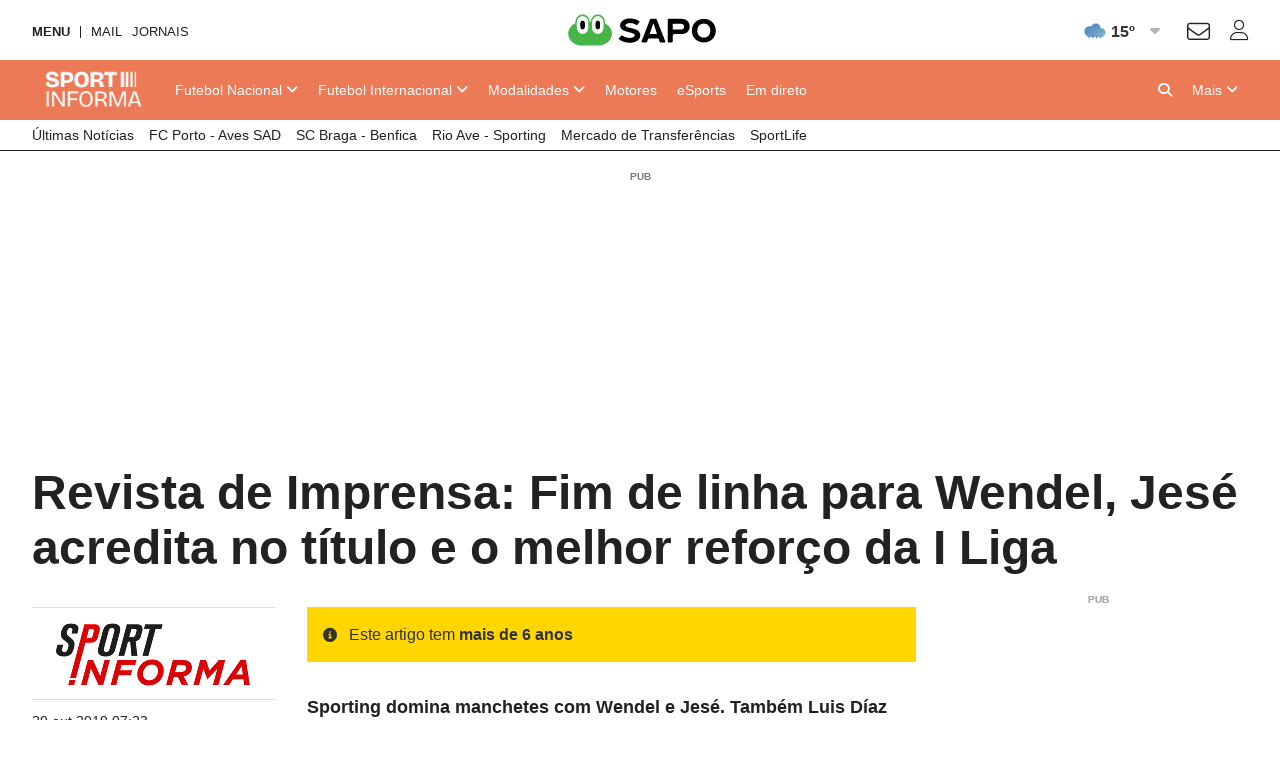

--- FILE ---
content_type: text/html; charset=UTF-8
request_url: https://api.desporto.sapo.pt/futebol/primeira-liga/artigos/revista-de-imprensa-fim-de-linha-para-wendel-jese-acredita-no-titulo-e-o-melhor-reforco-da-i-liga
body_size: 19795
content:
<!DOCTYPE html> <!--[if lt IE 7]>      <html class="no-js lt-ie9 lt-ie8 lt-ie7"> <![endif]--> <!--[if IE 7]>         <html class="no-js lt-ie9 lt-ie8"> <![endif]--> <!--[if IE 8]>         <html class="no-js lt-ie9"> <![endif]--> <!--[if gt IE 8]><!--> <html class="no-js" lang="pt"> <!--<![endif]--> <head> <meta charset="utf-8">      <meta name="author" content="Sportinforma">  <meta http-equiv="X-UA-Compatible" content="IE=edge,chrome=1">  <link rel="dns-prefetch" href="//assets.web.sapo.io">  <link rel="dns-prefetch" href="">  <link rel="dns-prefetch" href="//imgs.sapo.pt"> <link rel="dns-prefetch" href="//ink.web.sapo.io"> <link rel="dns-prefetch" href="//maxcdn.bootstrapcdn.com"> <link rel="dns-prefetch" href="//thumbs.web.sapo.io"> <link rel="dns-prefetch" href="//js.sapo.pt"> <link rel="dns-prefetch" href="//cdn.onesignal.com"> <link rel="dns-prefetch" href="//www.googletagmanager.com"> <link rel="dns-prefetch" href="//tempo.sapo.pt"> <link rel="dns-prefetch" href="//cdnjs.cloudflare.com"> <link rel="dns-prefetch" href="//fonts.googleapis.com"> <link rel="dns-prefetch" href="//fonts.gstatic.com"> <link rel="dns-prefetch" href="//login.sapo.pt"> <link rel="dns-prefetch" href="//services.sapo.pt">   <meta name="viewport" content="width=device-width, initial-scale=1">     <link rel="apple-touch-icon" sizes="180x180" href="https://imgs.sapo.pt/touchicons/sportinforma/touch-icon-180.png"> <link rel="icon" type="image/png" sizes="16x16" href="https://imgs.sapo.pt/favicons/sportinforma/favicon-16.png"> <link rel="icon" type="image/png" sizes="32x32" href="https://imgs.sapo.pt/favicons/sportinforma/favicon-32.png"> <link rel="icon" type="image/png" sizes="48x48" href="https://imgs.sapo.pt/favicons/sportinforma/favicon-48.png"> <link rel="manifest" href="/webmanifest.json"> <meta name="apple-mobile-web-app-title" content="sportinforma"> <meta name="application-name" content="sportinforma">       <link rel="preload" href="/assets/img/blank.png" as="image"> <link rel="preload" href="/assets/img/blank.png" as="image">       <link rel="canonical" href="https://sportinforma.sapo.pt/futebol/primeira-liga/artigos/revista-de-imprensa-fim-de-linha-para-wendel-jese-acredita-no-titulo-e-o-melhor-reforco-da-i-liga"/>    <title >Revista de Imprensa: Fim de linha para Wendel, Jes&eacute; acredita no t&iacute;tulo e o melhor refor&ccedil;o da I Liga - I Liga - Sportinforma</title>    <meta property="fb:app_id" content="1928522670696710">    <meta name="description" content="Sporting domina manchetes com Wendel e Jes&eacute;. Tamb&eacute;m Luis D&iacute;az merece destaque na capa de 'O Jogo'. ...">    <meta property="og:locale" content="pt_PT">    <meta property="og:site_name" content="Sportinforma">    <meta property="og:title" content="Revista de Imprensa: Fim de linha para Wendel, Jes&eacute; acredita no t&iacute;tulo e o melhor refor&ccedil;o da I Liga">    <meta property="og:type" content="article">    <meta property="og:url" content="https://sportinforma.sapo.pt/futebol/primeira-liga/artigos/revista-de-imprensa-fim-de-linha-para-wendel-jese-acredita-no-titulo-e-o-melhor-reforco-da-i-liga">    <meta property="og:description" content="Sporting domina manchetes com Wendel e Jes&eacute;. Tamb&eacute;m Luis D&iacute;az merece destaque na capa de 'O Jogo'. ...">    <meta property="og:image" content="https://thumbs.web.sapo.io/?W=1200&amp;H=630&amp;png=1&amp;delay_optim=1&amp;tv=1&amp;crop=center&amp;bottom_overlay=https%3A%2F%2Fsportinforma.sapo.pt%2Fassets%2Fimg%2Fdesporto-sapo%2Foverlay1.png&amp;epic=OGU3GdIm5Er3XF0+vPt04HgGtBIidsR+x28Jz5NN/jvpE7XmaDPxnjtFmIQI4Sd4BnNpNro5gUokRPDzqkvo9hQJubNdgjjCigCIfk3RE8Z8+sQ=">    <meta property="og:image:url" content="https://thumbs.web.sapo.io/?W=1200&H=630&png=1&delay_optim=1&tv=1&crop=center&bottom_overlay=https%3A%2F%2Fsportinforma.sapo.pt%2Fassets%2Fimg%2Fdesporto-sapo%2Foverlay1.png&epic=OGU3GdIm5Er3XF0+vPt04HgGtBIidsR+x28Jz5NN/jvpE7XmaDPxnjtFmIQI4Sd4BnNpNro5gUokRPDzqkvo9hQJubNdgjjCigCIfk3RE8Z8+sQ=">    <meta property="og:image:width" content="1200">    <meta property="og:image:height" content="630">    <meta property="og:image:type" content="image/jpeg">    <meta property="twitter:card" content="summary_large_image">    <meta property="twitter:site" content="@Sportinforma_">    <meta property="twitter:url" content="https://sportinforma.sapo.pt/futebol/primeira-liga/artigos/revista-de-imprensa-fim-de-linha-para-wendel-jese-acredita-no-titulo-e-o-melhor-reforco-da-i-liga">    <meta property="twitter:title" content="Revista de Imprensa: Fim de linha para Wendel, Jes&eacute; acredita no t&iacute;tulo e o melhor refor&ccedil;o da I Liga - Sportinforma">    <meta property="twitter:description" content="Sporting domina manchetes com Wendel e Jes&eacute;. Tamb&eacute;m Luis D&iacute;az merece destaque na capa de 'O Jogo'. ...">    <meta property="twitter:creator" content="@Sportinforma_">    <meta property="twitter:image" content="https://thumbs.web.sapo.io/?W=1200&H=630&png=1&delay_optim=1&tv=1&crop=center&bottom_overlay=https%3A%2F%2Fsportinforma.sapo.pt%2Fassets%2Fimg%2Fdesporto-sapo%2Foverlay1.png&epic=OGU3GdIm5Er3XF0+vPt04HgGtBIidsR+x28Jz5NN/jvpE7XmaDPxnjtFmIQI4Sd4BnNpNro5gUokRPDzqkvo9hQJubNdgjjCigCIfk3RE8Z8+sQ=">    <meta property="og:updated_time" content="2019-10-29T07:23:17Z">      <script type="application/ld+json">[ {
  "name" : "Sportinforma",
  "url" : "https://sportinforma.sapo.pt#website",
  "logo" : "https://xp.sapo.pt/sapologos/sportinforma-logo.png",
  "sameAs" : [ "https://www.facebook.com/Sportinforma/", "https://www.instagram.com/sportinforma_noticias/", "https://x.com/Sportinforma_" ],
  "@context" : "http://schema.org",
  "@type" : "Organization",
  "@id" : "https://sportinforma.sapo.pt#organization"
}, {
  "name" : "Sportinforma",
  "url" : "https://sportinforma.sapo.pt#website",
  "potentialAction" : {
    "target" : "https://sportinforma.sapo.pt/pesquisar?q={search_term_string}",
    "@type" : "SearchAction",
    "query-input" : "required name=search_term_string"
  },
  "@context" : "http://schema.org",
  "@type" : "WebSite"
}, {
  "mainEntityOfPage" : {
    "@type" : "WebPage",
    "@id" : "https://sportinforma.sapo.pt/futebol/primeira-liga/artigos/revista-de-imprensa-fim-de-linha-para-wendel-jese-acredita-no-titulo-e-o-melhor-reforco-da-i-liga",
    "name" : "Sportinforma"
  },
  "headline" : "Revista de Imprensa: Fim de linha para Wendel, Jesé acredita no título e o melhor reforço da I Liga",
  "image" : {
    "url" : "https://thumbs.web.sapo.io/?W=1200&H=627&png=1&delay_optim=1&tv=1&crop=center&epic=OGU3GdIm5Er3XF0+vPt04HgGtBIidsR+x28Jz5NN/jvpE7XmaDPxnjtFmIQI4Sd4BnNpNro5gUokRPDzqkvo9hQJubNdgjjCigCIfk3RE8Z8+sQ=&.jpg",
    "height" : 627,
    "width" : 1200,
    "@type" : "ImageObject"
  },
  "datePublished" : "2019-10-29T07:23:17Z",
  "dateModified" : "2019-10-29T07:23:17Z",
  "publisher" : {
    "name" : "Sportinforma",
    "url" : "https://sportinforma.sapo.pt",
    "logo" : {
      "url" : "https://sportinforma.sapo.pt/assets/img/publisher-logos/sportinforma-publisher-logo.png",
      "height" : 60,
      "width" : 600,
      "@type" : "ImageObject"
    },
    "@type" : "Organization"
  },
  "copyrightHolder" : {
    "name" : "Sportinforma",
    "@type" : "Organization"
  },
  "copyrightYear" : 2019,
  "description" : "Sporting domina manchetes com Wendel e Jesé. Também Luis Díaz merece destaque na capa de 'O Jogo'. ",
  "speakable" : {
    "cssSelector" : [ "/html/head/title", "/html/head/meta[@name='description']/@content" ],
    "@type" : "SpeakableSpecification"
  },
  "@context" : "http://schema.org",
  "@type" : "NewsArticle",
  "author" : [ {
    "name" : "Sportinforma",
    "url" : "https://sportinforma.sapo.pt/parceiro/sportinforma",
    "@type" : "Organization"
  } ]
}, {
  "itemListElement" : [ {
    "position" : 3,
    "name" : "I Liga",
    "item" : "https://sportinforma.sapo.pt/futebol/primeira-liga",
    "@type" : "ListItem"
  }, {
    "position" : 2,
    "name" : "Futebol",
    "item" : "https://sportinforma.sapo.pt/futebol",
    "@type" : "ListItem"
  }, {
    "position" : 1,
    "name" : "Sportinforma",
    "item" : "https://sportinforma.sapo.pt",
    "@type" : "ListItem"
  } ],
  "@context" : "https://schema.org",
  "@type" : "BreadcrumbList"
} ]</script>     <script>dataLayer = [{
  "partner_cpid" : "sportinforma",
  "app_name" : "Sportinforma",
  "publish_hour" : "07",
  "partner" : "Sportinforma",
  "page_type" : "article",
  "page_canonical" : "/futebol/primeira-liga/artigos/revista-de-imprensa-fim-de-linha-para-wendel-jese-acredita-no-titulo-e-o-melhor-reforco-da-i-liga",
  "source_type" : "internal",
  "category" : "futebol",
  "subcategory" : "primeira-liga",
  "platform" : "Website",
  "publish_day" : "2019-10-29",
  "tags" : "manchetes revista banca fc-porto jornais imprensa sporting benfica banca-de-jornais"
}];</script>           <link rel="preload" as="style" href="/assets/css/base/ink-skeleton.min.css"> <link rel="stylesheet" href="/assets/css/base/ink-skeleton.min.css" media="all">           <link id='site-fontawesome' rel="stylesheet" href="/assets/vendor/font-awesome-6.1-pro/css/all.min.css">    <link rel="preload" as="style" href="/assets/css/a60daab0/bundle/desporto-sapo-pt.min.css"> <link rel="stylesheet" type="text/css" href="/assets/css/a60daab0/bundle/desporto-sapo-pt.min.css" media="all">   <script type="text/javascript"> if(!window.paths) window.paths = {}; window.paths.cdnpath = ""; window.paths.randUID = "a60daab0"; </script>      <style>  #bsu-placeholder{position:relative;min-height:60px;}  </style>     <script type="module" crossorigin src="/assets/js/a60daab0/bundle/dist/main.js"></script> <script type="module">try{import.meta.url;import("_").catch(()=>1);}catch(e){}window.__vite_is_modern_browser=true;</script> <script type="module">!function(){if(window.__vite_is_modern_browser)return;console.warn("vite: loading legacy build because dynamic import or import.meta.url is unsupported, syntax error above should be ignored");var e=document.getElementById("vite-legacy-polyfill"),n=document.createElement("script");n.src=e.src,n.onload=function(){System.import(document.getElementById('vite-legacy-entry').getAttribute('data-src'))},document.body.appendChild(n)}();</script>       <script> (function(w,d,s,l,i){w[l]=w[l]||[];w[l].push({'gtm.start': new Date().getTime(),event:'gtm.js'});var f=d.getElementsByTagName(s)[0], j=d.createElement(s),dl=l!='dataLayer'?'&l='+l:'';j.async=true;j.src= 'https://www.googletagmanager.com/gtm.js?id='+i+dl;f.parentNode.insertBefore(j,f); })(window,document,'script','dataLayer','GTM-MMLN74'); </script>          </head>     <body class="[   ] body-article-revista-de-imprensa-fim-de-linha-para-wendel-jese-acredita-no-titulo-e-o-melhor-reforco-da-i-liga slug-futebol-primeira-liga-artigos-revista-de-imprensa-fim-de-linha-para-wendel-jese-acredita-no-titulo-e-o-melhor-reforco-da-i-liga has-secondary-menu "   data-auto-reload-time="300000"  data-path="/futebol/primeira-liga/artigos/revista-de-imprensa-fim-de-linha-para-wendel-jese-acredita-no-titulo-e-o-melhor-reforco-da-i-liga">              <script type="text/javascript"> (function () { "use strict"; var _onChangeEvents = []; window.SAPO = window.SAPO || {}; window.SAPO.ColorScheme = {}; window.SAPO.ColorScheme.cssFile = null; window.SAPO.ColorScheme.userPreferenceName = "color-scheme-prefers";  window.SAPO.ColorScheme.getBrowser = function () { var ua = navigator.userAgent, tem, M = ua.match(/(opera|chrome|safari|firefox|msie|trident(?=\/))\/?\s*(\d+)/i) || []; if (/trident/i.test(M[1])) { tem = /\brv[ :]+(\d+)/g.exec(ua) || []; return { name: 'IE', version: (tem[1] || '') }; } if (M[1] === 'Chrome') { tem = ua.match(/\bOPR|Edge\/(\d+)/); if (tem != null) { return { name: 'Opera', version: tem[1] }; } } M = M[2] ? [M[1], M[2]] : [navigator.appName, navigator.appVersion, '-?']; if ((tem = ua.match(/version\/(\d+)/i)) != null) { M.splice(1, 1, tem[1]); } return { name: M[0], version: M[1] }; };  window.SAPO.ColorScheme.testBrowser = function () { var browser = window.SAPO.ColorScheme.getBrowser(); return !((browser.name === 'Firefox' && parseInt(browser.version) < 69) || (document.cookie.match(/_s24_app_(\w+)=/) != null)); };  window.SAPO.ColorScheme.getPreferedColorScheme = function () { var userPrefes = window.SAPO.ColorScheme.getUserPreference(); window.SAPO.ColorScheme.setPreferredColorScheme(userPrefes); };  window.SAPO.ColorScheme.getAutoColor = function () { var e = window.matchMedia("(prefers-color-scheme: dark)").matches; window.matchMedia("(prefers-color-scheme: light)").matches, window.matchMedia("(prefers-color-scheme: no-preference)").matches; return e ? "dark" : "light"; };  window.SAPO.ColorScheme.setUserPreference = function (mode) { !mode ? localStorage.removeItem(window.SAPO.ColorScheme.userPreferenceName) : localStorage.setItem(window.SAPO.ColorScheme.userPreferenceName, mode); };  window.SAPO.ColorScheme.getUserPreference = function () { return localStorage.getItem(window.SAPO.ColorScheme.userPreferenceName); };  window.SAPO.ColorScheme.schemeUpdated = function (mode) {  var actual = { mode: SAPO.ColorScheme.getUserPreference(), auto: SAPO.ColorScheme.getAutoColor() };  actual.scheme = actual.mode != 'auto' ? actual.mode : actual.auto;  window.SAPO.ColorScheme.currentScheme = actual.scheme;  if (!(!_onChangeEvents || !_onChangeEvents.length)) for (var k = _onChangeEvents.length - 1; k >= 0; k--) try { !(typeof _onChangeEvents[k] != 'function') && _onChangeEvents[k](actual.scheme); } catch (e) { /*console.error(e);*/ } };  window.SAPO.ColorScheme.setPreferredColorScheme = function (mode) {  SAPO.ColorScheme.schemeUpdated(mode);  if (!SAPO.ColorScheme.cssFile) { var ext = new RegExp("/(.*)?\/assets\/css(\/.*)?\/desporto-sapo-pt(\.min)?.css"); for (var j = document.styleSheets.length - 1; j >= 0; j--) if (ext.test(document.styleSheets[j].href)) { SAPO.ColorScheme.cssFile = document.styleSheets[j]; break; } }  if (SAPO.ColorScheme && !SAPO.ColorScheme.cssFile) return;  /* https://mybyways.com/blog/forcing-dark-mode-with-prefs-color-scheme-media-query */  for (var i = SAPO.ColorScheme.cssFile.cssRules.length - 1; i >= 0; i--) { if (SAPO.ColorScheme.cssFile.cssRules[i] && SAPO.ColorScheme.cssFile.cssRules[i].media && SAPO.ColorScheme.cssFile.cssRules[i].media.mediaText.includes("prefers-color-scheme")) {  var rule = SAPO.ColorScheme.cssFile.cssRules[i].media; if (rule.mediaText.includes("not all") || rule.mediaText.includes("no-preference")) { continue; }  var extraRule = ''; if (rule.mediaText.includes('width')) { var extraRule = rule.mediaText; extraRule = extraRule.replace('and (prefers-color-scheme: light)', ''); extraRule = extraRule.replace('and (prefers-color-scheme: dark)', ''); }  switch (mode) { case "light":  rule.appendMedium("original-prefers-color-scheme"); if (rule.mediaText.includes("light")) try { rule.deleteMedium("screen and (prefers-color-scheme: light)"); } catch (e) { /*console.error(e);*/ }  if (rule.mediaText.includes("dark")) try { rule.deleteMedium("screen and (prefers-color-scheme: dark)"); } catch (e) { /*console.error(e);*/ } break; case "dark":  try { rule.appendMedium(extraRule !== '' ? extraRule + " and (prefers-color-scheme: dark)" : "screen and (prefers-color-scheme: dark)"); } catch (e) { /*console.error(e);*/ }  try { rule.appendMedium(extraRule !== '' ? extraRule + " and (prefers-color-scheme: light)" : "screen and (prefers-color-scheme: light)"); } catch (e) { /*console.error(e);*/ }  rule.mediaText.includes("original") && rule.deleteMedium("original-prefers-color-scheme"); break; default:  try { rule.appendMedium(extraRule !== '' ? extraRule + " and (prefers-color-scheme: dark)" : "screen and (prefers-color-scheme: dark)"); } catch (e) { /*console.error(e);*/ }  if (rule.mediaText.includes("light")) try { rule.deleteMedium("screen and (prefers-color-scheme: light)"); } catch (e) { /*console.error(e);*/ }  rule.mediaText.includes("original") && rule.deleteMedium("original-prefers-color-scheme"); } } } };  window.SAPO.ColorScheme.onChange = function (next) { if (!_onChangeEvents || !next || typeof next != 'function') return; _onChangeEvents.push(next); };  window.SAPO.ColorScheme.countSavedWatts = function () { var e = new Date(1584979e6) /* 30 December 2019 */ , o = Date.now() , t = 501 * Math.floor(new Date(o - e) / 864e5); 1e3 <= t && (t = ((t / 1e3).toFixed(1) + "").replace(".", ",")); return t; }; }());  window.SAPO.ColorScheme.getPreferedColorScheme(); </script>    <noscript><iframe src="https://www.googletagmanager.com/ns.html?id=GTM-MMLN74" height="0" width="0" style="display:none;visibility:hidden"></iframe></noscript>  <div id="fb-root"></div>              <div id="bsu-placeholder"></div>       <header id="header" class="[  ] make-it-sticky">                                                        <script type="text/javascript">window.menuTabs = ['/futebol/competicoes/nacional', '/futebol/competicoes/internacional', '/modalidades/artigos', '/motores', '/esports', '/em-direto'];</script>   <nav class="[ ink-navigation ] primary-menu" data-trackerlink="Geral_Article|Header|MainMenu" data-kpi="menu-tabs,nav,static" aria-label="Menu principal"> <div class="[ ink-grid ]"> <ul class="[ unstyled menu horizontal ]"> <li class="[  ] home"> <a href="/" class="[ no-margin-bottom  ]"> <span class="[ hide-all ]">Sportinforma</span>  <img src="https://xp.sapo.pt/sapologos/sportinforma-logo.png" alt="Sportinforma">  <span class="[ hide-all ]">Início</span> </a> </li>             <li id="menu-item-688004" class="[ hide-tiny hide-small hide-medium ] nacional  "> <a href="/futebol/competicoes/nacional"  class="[  ]"> <span><span class="hide-large">Futebol </span>Nacional</span>  <i class="fa fa-angle-down dropdown-icon"></i>  </a>  <ul id="submenu-688004" class="[ unstyled submenu ]">  <li class="[  ] primeira-liga-2 "> <a href="/futebol/competicao/primeira-liga-2" > <span>Primeira Liga</span>  </a>  <ul id="subsubmenu-688004" class="[ unstyled ] subsubmenu">  <li class="[  ] resultados-i-liga-2025-26 "> <a href="/futebol/primeira-liga/artigos/resultados-i-liga-2025-26" > <span>Resultados</span>  </a> </li>  <li class="[  ] resultados-e-calendario-da-i-liga-2025-26 "> <a href="/futebol/primeira-liga/artigos/resultados-e-calendario-da-i-liga-2025-26" > <span>Calendário</span>  </a> </li>  <li class="[  ] classificacao-i-liga-2025-26-apos-a-jornada-8 "> <a href="/futebol/primeira-liga/artigos/classificacao-i-liga-2025-26-apos-a-jornada-8" > <span>Classificação</span>  </a> </li>  <li class="[  ] resumos-i-liga-25-26 "> <a href="/tag/resumos-i-liga-25-26" > <span>Resumos em vídeo</span>  </a> </li>  </ul>  </li>  <li class="[  ] taca-de-portugal-10 "> <a href="/futebol/competicao/taca-de-portugal-10" > <span>Taça de Portugal</span>  </a>  <ul id="subsubmenu-688004" class="[ unstyled ] subsubmenu">  <li class="[  ] calendario-taca-de-portugal-25-26 "> <a href="/futebol/taca-de-portugal/artigos/calendario-taca-de-portugal-25-26" > <span>Jogos e Resultados</span>  </a> </li>  </ul>  </li>  <li class="[  ] taca-da-liga-5 "> <a href="/futebol/competicao/taca-da-liga-5" > <span>Taça da Liga</span>  </a>  <ul id="subsubmenu-688004" class="[ unstyled ] subsubmenu">  <li class="[  ] calendario-taca-da-liga-25-26 "> <a href="/futebol/taca-da-liga/artigos/calendario-taca-da-liga-25-26" > <span>Jogos e Resultados</span>  </a> </li>  </ul>  </li>  <li class="[  ] segunda-liga-3 "> <a href="/futebol/competicao/segunda-liga-3" > <span>Segunda Liga</span>  </a>  <ul id="subsubmenu-688004" class="[ unstyled ] subsubmenu">  <li class="[  ] calendario-e-resultados-da-ii-liga-25-26 "> <a href="/futebol/segunda-liga/artigos/calendario-e-resultados-da-ii-liga-25-26" > <span>Calendário</span>  </a> </li>  <li class="[  ] classificacao-ii-liga-25-26 "> <a href="/futebol/segunda-liga/artigos/classificacao-ii-liga-25-26" > <span>Classificação</span>  </a> </li>  </ul>  </li>  <li class="[  ] selecao-nacional "> <a href="/tag/selecao-nacional" > <span>Seleção Nacional</span>  </a>  </li>  <li class="[  ] nacional "> <a href="/futebol/competicoes/nacional" > <span>Mais competições</span>  </a>  </li>  </ul>  </li>            <li id="menu-item-688023" class="[ hide-tiny hide-small hide-medium ] internacional  "> <a href="/futebol/competicoes/internacional"  class="[  ]"> <span><span class="hide-large">Futebol </span>Internacional</span>  <i class="fa fa-angle-down dropdown-icon"></i>  </a>  <ul id="submenu-688023" class="[ unstyled submenu ]">  <li class="[  ] liga-dos-campeoes-6 "> <a href="/futebol/competicao/liga-dos-campeoes-6" > <span>Liga dos Campeões</span>  </a>  <ul id="subsubmenu-688023" class="[ unstyled ] subsubmenu">  <li class="[  ] calendario-e-resultados-da-liga-dos-campeoes-25-26 "> <a href="/futebol/liga-dos-campeoes/artigos/calendario-e-resultados-da-liga-dos-campeoes-25-26" > <span>Jogos e Resultados</span>  </a> </li>  <li class="[  ] classificacao-da-fase-de-liga-da-liga-dos-campeoes "> <a href="/futebol/liga-dos-campeoes/artigos/classificacao-da-fase-de-liga-da-liga-dos-campeoes" > <span>Classificação</span>  </a> </li>  </ul>  </li>  <li class="[  ] liga-europa-7 "> <a href="/futebol/competicao/liga-europa-7" > <span>Liga Europa</span>  </a>  <ul id="subsubmenu-688023" class="[ unstyled ] subsubmenu">  <li class="[  ] calendario-e-resultados-da-fase-de-liga-da-liga-europa "> <a href="/futebol/liga-europa/artigos/calendario-e-resultados-da-fase-de-liga-da-liga-europa" > <span>Jogos e Resultados</span>  </a> </li>  </ul>  </li>  <li class="[  ] la-liga-12 "> <a href="/futebol/competicao/la-liga-12" > <span>Espanha</span>  </a>  </li>  <li class="[  ] premier-league-11 "> <a href="/futebol/competicao/premier-league-11" > <span>Inglaterra</span>  </a>  </li>  <li class="[  ] ligue-1-15 "> <a href="/futebol/competicao/ligue-1-15" > <span>França</span>  </a>  </li>  <li class="[  ] serie-a-13 "> <a href="/futebol/competicao/serie-a-13" > <span>Itália</span>  </a>  </li>  <li class="[  ] bundesliga-14 "> <a href="/futebol/competicao/bundesliga-14" > <span>Alemanha</span>  </a>  </li>  <li class="[  ] internacional "> <a href="/futebol/competicoes/internacional" > <span>Mais Competições</span>  </a>  </li>  </ul>  </li>       <li id="menu-item-688036" class="[ hide-tiny hide-small hide-medium ] artigos  "> <a href="/modalidades/artigos"  class="[  ]"> <span>Modalidades</span>  <i class="fa fa-angle-down dropdown-icon"></i>  </a>  <ul id="submenu-688036" class="[ unstyled submenu ]">  <li class="[  ] ciclismo "> <a href="/modalidades/ciclismo" > <span>Ciclismo</span>  </a>  </li>  <li class="[  ] futsal "> <a href="/modalidades/futsal" > <span>Futsal</span>  </a>  </li>  <li class="[  ] atletismo "> <a href="/modalidades/atletismo" > <span>Atletismo</span>  </a>  </li>  <li class="[  ] andebol "> <a href="/modalidades/andebol" > <span>Andebol</span>  </a>  </li>  <li class="[  ] hoquei "> <a href="/modalidades/hoquei" > <span>Hóquei</span>  </a>  </li>  <li class="[  ] tenis "> <a href="/modalidades/tenis" > <span>Ténis</span>  </a>  </li>  <li class="[  ] basquetebol "> <a href="/modalidades/basquetebol" > <span>Basquetebol</span>  </a>  </li>  <li class="[  ] modalidades "> <a href="/modalidades" > <span>Mais modalidades</span>  </a>  </li>  </ul>  </li>       <li id="menu-item-688045" class="[ hide-tiny hide-small hide-medium ] motores  "> <a href="/motores"  class="[  ]"> <span>Motores</span>  </a>  </li>       <li id="menu-item-688046" class="[ hide-tiny hide-small hide-medium ] esports  "> <a href="/esports"  class="[  ]"> <span>eSports</span>  </a>  </li>       <li id="menu-item-688047" class="[ hide-tiny hide-small hide-medium ] em-direto  "> <a href="/em-direto"  class="[  ]"> <span>Em direto</span>  </a>  </li>       <li class="[ push-right ] more"> <a href="/" class="mobile-menu-trigger" title="Mais"> <i class="fa fa-bars hide-large hide-xlarge quarter-right-space icon-menu"></i> <span class="[ hide-tiny hide-small hide-medium ] label-more">Mais</span> <span class="[ hide-tiny hide-large hide-xlarge ] label-menu">Menu</span> <i class="fa fa-angle-down dropdown-icon hide-tiny hide-small hide-medium icon-more"></i> </a>  <div class="[  ] mobile-menu" aria-hidden="true" data-mobile-menu="true">  <div class="[ padding ] mobile-menu-content"> <form role="search" class="[ ink-form bottom-space _hide-medium hide-large hide-xlarge ] mobile-menu-search" action="/pesquisar" method="GET"> <div class="[ column-group quarter-horizontal-gutters ]"> <div class="[ all-80 ]"> <div class="[ control-group no-margin ]"> <div class="[ control no-margin ]"> <input value="" type="search" name="q" placeholder="pesquisa"> </div> </div> </div> <div class="[ all-20 ]"> <button class="[ ink-button ] full-width search"> <i class="fa fa-search" aria-label="Pesquisar"></i> <span class="[ hide-all ]">Pesquisa</span> </button> </div> </div> </form>  <nav class="[ ink-navigation hide-large hide-xlarge bottom-space ] mobile-menu-primary-menu"> <div class="[ quarter-bottom-padding ] mobile-menu-label"> <span class="[  ]">Menu</span> </div> <ul class="[ unstyled menu vertical ]">  <li id="mobile-menu-688004" class="[  ] nacional ">  <a href="/futebol/competicoes/nacional"> <span>Futebol Nacional</span>  </a> <a class="[ ink-toggle align-center ] dropdown-icon" data-target="#mobile-menu-688004" data-class-name-on="show-yoself" data-class-name-off="zip-it" data-close-on-click="false" data-close-on-inside-click="false" data-can-toggle-an-ancestor="true"> <i class="fa fa-angle-up on"></i> <i class="fa fa-angle-down off"></i> </a>   <ul id="mobile-submenu-688004" class="[ unstyled submenu ]">  <li class="[  ] futebol-nacional primeira-liga-2 "> <a href="/futebol/competicao/primeira-liga-2"> <span>Primeira Liga</span>  </a>  <ul id="subsubmenu-688004" class="[ unstyled ] subsubmenu">  <li class="[  ] resultados-i-liga-2025-26 "> <a href="/futebol/primeira-liga/artigos/resultados-i-liga-2025-26"  class="[ medium ]"> <span>Resultados</span>  </a> </li>  <li class="[  ] resultados-e-calendario-da-i-liga-2025-26 "> <a href="/futebol/primeira-liga/artigos/resultados-e-calendario-da-i-liga-2025-26"  class="[ medium ]"> <span>Calendário</span>  </a> </li>  <li class="[  ] classificacao-i-liga-2025-26-apos-a-jornada-8 "> <a href="/futebol/primeira-liga/artigos/classificacao-i-liga-2025-26-apos-a-jornada-8"  class="[ medium ]"> <span>Classificação</span>  </a> </li>  <li class="[  ] resumos-i-liga-25-26 "> <a href="/tag/resumos-i-liga-25-26"  class="[ medium ]"> <span>Resumos em vídeo</span>  </a> </li>  </ul>  </li>  <li class="[  ] futebol-nacional taca-de-portugal-10 "> <a href="/futebol/competicao/taca-de-portugal-10"> <span>Taça de Portugal</span>  </a>  <ul id="subsubmenu-688004" class="[ unstyled ] subsubmenu">  <li class="[  ] calendario-taca-de-portugal-25-26 "> <a href="/futebol/taca-de-portugal/artigos/calendario-taca-de-portugal-25-26"  class="[ medium ]"> <span>Jogos e Resultados</span>  </a> </li>  </ul>  </li>  <li class="[  ] futebol-nacional taca-da-liga-5 "> <a href="/futebol/competicao/taca-da-liga-5"> <span>Taça da Liga</span>  </a>  <ul id="subsubmenu-688004" class="[ unstyled ] subsubmenu">  <li class="[  ] calendario-taca-da-liga-25-26 "> <a href="/futebol/taca-da-liga/artigos/calendario-taca-da-liga-25-26"  class="[ medium ]"> <span>Jogos e Resultados</span>  </a> </li>  </ul>  </li>  <li class="[  ] futebol-nacional segunda-liga-3 "> <a href="/futebol/competicao/segunda-liga-3"> <span>Segunda Liga</span>  </a>  <ul id="subsubmenu-688004" class="[ unstyled ] subsubmenu">  <li class="[  ] calendario-e-resultados-da-ii-liga-25-26 "> <a href="/futebol/segunda-liga/artigos/calendario-e-resultados-da-ii-liga-25-26"  class="[ medium ]"> <span>Calendário</span>  </a> </li>  <li class="[  ] classificacao-ii-liga-25-26 "> <a href="/futebol/segunda-liga/artigos/classificacao-ii-liga-25-26"  class="[ medium ]"> <span>Classificação</span>  </a> </li>  </ul>  </li>  <li class="[  ] futebol-nacional selecao-nacional "> <a href="/tag/selecao-nacional"> <span>Seleção Nacional</span>  </a>  </li>  <li class="[  ] futebol-nacional nacional "> <a href="/futebol/competicoes/nacional"> <span>Mais competições</span>  </a>  </li>  </ul>  </li>  <li id="mobile-menu-688023" class="[  ] internacional ">  <a href="/futebol/competicoes/internacional"> <span>Futebol Internacional</span>  </a> <a class="[ ink-toggle align-center ] dropdown-icon" data-target="#mobile-menu-688023" data-class-name-on="show-yoself" data-class-name-off="zip-it" data-close-on-click="false" data-close-on-inside-click="false" data-can-toggle-an-ancestor="true"> <i class="fa fa-angle-up on"></i> <i class="fa fa-angle-down off"></i> </a>   <ul id="mobile-submenu-688023" class="[ unstyled submenu ]">  <li class="[  ] futebol-internacional liga-dos-campeoes-6 "> <a href="/futebol/competicao/liga-dos-campeoes-6"> <span>Liga dos Campeões</span>  </a>  <ul id="subsubmenu-688023" class="[ unstyled ] subsubmenu">  <li class="[  ] calendario-e-resultados-da-liga-dos-campeoes-25-26 "> <a href="/futebol/liga-dos-campeoes/artigos/calendario-e-resultados-da-liga-dos-campeoes-25-26"  class="[ medium ]"> <span>Jogos e Resultados</span>  </a> </li>  <li class="[  ] classificacao-da-fase-de-liga-da-liga-dos-campeoes "> <a href="/futebol/liga-dos-campeoes/artigos/classificacao-da-fase-de-liga-da-liga-dos-campeoes"  class="[ medium ]"> <span>Classificação</span>  </a> </li>  </ul>  </li>  <li class="[  ] futebol-internacional liga-europa-7 "> <a href="/futebol/competicao/liga-europa-7"> <span>Liga Europa</span>  </a>  <ul id="subsubmenu-688023" class="[ unstyled ] subsubmenu">  <li class="[  ] calendario-e-resultados-da-fase-de-liga-da-liga-europa "> <a href="/futebol/liga-europa/artigos/calendario-e-resultados-da-fase-de-liga-da-liga-europa"  class="[ medium ]"> <span>Jogos e Resultados</span>  </a> </li>  </ul>  </li>  <li class="[  ] futebol-internacional la-liga-12 "> <a href="/futebol/competicao/la-liga-12"> <span>Espanha</span>  </a>  </li>  <li class="[  ] futebol-internacional premier-league-11 "> <a href="/futebol/competicao/premier-league-11"> <span>Inglaterra</span>  </a>  </li>  <li class="[  ] futebol-internacional ligue-1-15 "> <a href="/futebol/competicao/ligue-1-15"> <span>França</span>  </a>  </li>  <li class="[  ] futebol-internacional serie-a-13 "> <a href="/futebol/competicao/serie-a-13"> <span>Itália</span>  </a>  </li>  <li class="[  ] futebol-internacional bundesliga-14 "> <a href="/futebol/competicao/bundesliga-14"> <span>Alemanha</span>  </a>  </li>  <li class="[  ] futebol-internacional internacional "> <a href="/futebol/competicoes/internacional"> <span>Mais Competições</span>  </a>  </li>  </ul>  </li>  <li id="mobile-menu-688036" class="[  ] artigos ">  <a href="/modalidades/artigos"> <span>Modalidades</span>  </a> <a class="[ ink-toggle align-center ] dropdown-icon" data-target="#mobile-menu-688036" data-class-name-on="show-yoself" data-class-name-off="zip-it" data-close-on-click="false" data-close-on-inside-click="false" data-can-toggle-an-ancestor="true"> <i class="fa fa-angle-up on"></i> <i class="fa fa-angle-down off"></i> </a>   <ul id="mobile-submenu-688036" class="[ unstyled submenu ]">  <li class="[  ] modalidades-5 ciclismo "> <a href="/modalidades/ciclismo"> <span>Ciclismo</span>  </a>  </li>  <li class="[  ] modalidades-5 futsal "> <a href="/modalidades/futsal"> <span>Futsal</span>  </a>  </li>  <li class="[  ] modalidades-5 atletismo "> <a href="/modalidades/atletismo"> <span>Atletismo</span>  </a>  </li>  <li class="[  ] modalidades-5 andebol "> <a href="/modalidades/andebol"> <span>Andebol</span>  </a>  </li>  <li class="[  ] modalidades-5 hoquei "> <a href="/modalidades/hoquei"> <span>Hóquei</span>  </a>  </li>  <li class="[  ] modalidades-5 tenis "> <a href="/modalidades/tenis"> <span>Ténis</span>  </a>  </li>  <li class="[  ] modalidades-5 basquetebol "> <a href="/modalidades/basquetebol"> <span>Basquetebol</span>  </a>  </li>  <li class="[  ] modalidades-5 modalidades "> <a href="/modalidades"> <span>Mais modalidades</span>  </a>  </li>  </ul>  </li>  <li id="mobile-menu-688045" class="[  ] motores ">  <a href="/motores" class="[  ]"> <span>Motores</span>  </a>   </li>  <li id="mobile-menu-688046" class="[  ] esports ">  <a href="/esports" class="[  ]"> <span>eSports</span>  </a>   </li>  <li id="mobile-menu-688047" class="[  ] em-direto ">  <a href="/em-direto" class="[  ]"> <span>Em direto</span>  </a>   </li>     </ul> </nav>   <nav class="[ ink-navigation top-space hide-large hide-xlarge bottom-space top-space ] mobile-menu-secondary-menu"> <div class="[ quarter-bottom-padding ] mobile-menu-label"> <span class="[  ]">Tópicos</span> </div> <ul class="[ unstyled menu vertical ]">  <li class="[ clearfix ] _secondary-topics "> <a href="/ultimas" class="[ _push-left _half-bottom-space ]"> <span>Últimas Notícias</span>  </a> </li>  <li class="[ clearfix ] _secondary-topics "> <a href="/tag/fc-porto-avs" class="[ _push-left _half-bottom-space ]"> <span>FC Porto - Aves SAD</span>  </a> </li>  <li class="[ clearfix ] _secondary-topics "> <a href="/tag/braga-benfica" class="[ _push-left _half-bottom-space ]"> <span>SC Braga - Benfica</span>  </a> </li>  <li class="[ clearfix ] _secondary-topics "> <a href="/tag/rio-ave-sporting" class="[ _push-left _half-bottom-space ]"> <span>Rio Ave - Sporting</span>  </a> </li>  <li class="[ clearfix ] _secondary-topics "> <a href="/tag/transferencias" class="[ _push-left _half-bottom-space ]"> <span>Mercado de Transferências</span>  </a> </li>  <li class="[ clearfix ] _secondary-topics "> <a href="/tag/sportlife" class="[ _push-left _half-bottom-space ]"> <span>SportLife</span>  </a> </li>  </ul> </nav>  <div class="[ bottom-space ] color-scheme-switch-ctn"> <div class="[ quarter-bottom-padding ] mobile-menu-label"> <span class="[  ]">Esquema de cores</span> </div> <div class="[ quarter-bottom-space ] color-scheme-switch" data-color-scheme-switch data-color-scheme-selected-class="main-action"> <div class="[ column-group _quarter-horizontal-gutters ]"> <div class="[ all-33 ]"> <button class="[ ink-button ] no-box full-width" data-color-scheme="dark"> <i class="far fa-circle"></i> <span>Escuro</span> </button> </div> <div class="[ all-33 ]"> <button class="[ ink-button ] no-box full-width" data-color-scheme="auto"> <i class="fa fa-adjust" style="transform:rotate(180deg)"></i> <span>Auto</span> </button> </div> <div class="[ all-33 ]"> <button class="[ ink-button ] no-box full-width" data-color-scheme="light"> <i class="fa fa-circle"></i> <span>Claro</span> </button> </div> </div>  </div> <div class="[ small ] tip">No modo automático o site usa o esquema de cores definido no seu sistema operativo</div> </div>  <div class="[ quarter-bottom-padding ] mobile-menu-label"> <span class="[  ]">Siga-nos</span> </div>        <div class="[  ] social-networks-ctn">               <nav class="[ clearfix ] social-networks "> <ul class="[ unstyled column-group quarter-horizontal-gutters no-margin-top no-margin-bottom ] social-networks-list">  <li class="[ all-33 ] instagram"> <a href="https://www.instagram.com/sportinforma_noticias/" class="[ ink-button ] full-width social-button instagram" title="Instagram" rel="nofollow noopener" target="_blank" data-trackerlink="Menu|ButtonMais|Button_social_instagram"> <i class="fa-brands fa-instagram"></i> <span class="[ hide-all ]">Instagram</span> </a> </li>   <li class="[ all-33 ] facebook"> <a href="https://www.facebook.com/Sportinforma/" class="[ ink-button ] full-width social-button facebook" title="Facebook" rel="nofollow noopener" target="_blank" data-trackerlink="Menu|ButtonMais|Button_social_facebook"> <i class="fa-brands fa-facebook-f"></i> <span class="[ hide-all ]">Facebook</span> </a> </li>    <li class="[ all-33 ] twitter"> <a href="https://x.com/Sportinforma_" class="[ ink-button ] full-width social-button twitter" title="X" rel="nofollow noopener" target="_blank" data-trackerlink="Menu|ButtonMais|Button_social_twitter"> <i class="fa-brands fa-x-twitter"></i> <span class="[ hide-all ]">X</span> </a> </li>  </ul> </nav> </div> </div> </div>  </li>         <li class="[ hide-tiny hide-small hide-medium push-right ] search"> <a href="/pesquisa" class="[  ] search-modal-trigger" title="Pesquisa" data-trackerlink="Geral_Article|Header|Button_search"> <i class="fa fa-search" aria-label="Pesquisar"></i> <span class="[ hide-all ]">Pesquisa</span> </a> </li>   </ul> </div> </nav>  
     <nav class="[ ink-navigation _hide-tiny _hide-small _hide-medium ] secondary-menu" data-trackerlink="Geral_Article|Header|SecondaryMenu" aria-label="Tópicos relevantes" data-kpi="menu-sec-tabs,nav,static"> <div class="[ ink-grid ]"> <ul class="[ unstyled menu horizontal ]">  <li class="[  ] ultimas  "> <a href="/ultimas"  class="[  ]"> <span>Últimas Notícias</span>  </a> </li>  <li class="[  ] fc-porto-avs  "> <a href="/tag/fc-porto-avs"  class="[  ]"> <span>FC Porto - Aves SAD</span>  </a> </li>  <li class="[  ] braga-benfica  "> <a href="/tag/braga-benfica"  class="[  ]"> <span>SC Braga - Benfica</span>  </a> </li>  <li class="[  ] rio-ave-sporting  "> <a href="/tag/rio-ave-sporting"  class="[  ]"> <span>Rio Ave - Sporting</span>  </a> </li>  <li class="[  ] transferencias  "> <a href="/tag/transferencias"  class="[  ]"> <span>Mercado de Transferências</span>  </a> </li>  <li class="[  ] sportlife  "> <a href="/tag/sportlife"  class="[  ]"> <span>SportLife</span>  </a> </li>  </ul> </div> </nav>    </header>   <div class="[  ] other-live-matches-ctn"> <div class="[ ink-grid ]"> <div class="[ clearfix ] _ink-grid-negative other-live-matches hide-all" data-hidden-key="GamesTicker"> <a href="/live" class="[ quarter-padding _half-right-space push-left small fw-900 uppercase ] header">Em direto</a> <ul class="[ no-margin unstyled ] other-matches-list" data-refresh-key="GamesTicker"></ul> </div> </div> </div>  <style> .color-scheme-switch-spnsrd {display:none;} body[class*="body-blockpage"] .color-scheme-switch-spnsrd {display:block;}  .speed-test { max-width: 295px; margin: auto; } .speed-test .speed-icon { max-width: 38px; float:left; margin-right:6px; } .speed-test .speed-text { font-size: 0.8rem; color: var(--text-color); margin-top:4px; float:left; width:250px;  } .speed-test .speed-text .picture{ width:32px; float:left;  } .speed-test .speed-text span{ width:80px; height:16px; display:inline-block;  } .speed-test .speed-text strong { animation: color-change 1s infinite; font-weight:900; font-size:0.9rem; }   @keyframes color-change { 0% { color: #7ab800; } 25% { color: #00ab89; } 50% { color: #0099ab; } 75% { color: #00ab89; } 100% { color: #7ab800; }  } .speed-test .speed-text:hover { color: var(--primary-color); } .speed-test .powered { padding-top: 1px; } @media screen and (max-width: 380px) { .speed-test { max-width: 310px; } .speed-test .speed-icon { max-width: 38px; float:none; margin:auto; } .speed-test .exclusive{ /*display:block;*/ } } </style> <div class="[ ink-grid vertical-space tiny-align-center small-align-center align-left ] color-scheme-switch-spnsrd " data-trackerlink="Geral|SpeedTest">  <div class=" [ column-group ] speed-test "> <div class="[ fs-small tiny-100 small-100 all-100  ]"> <a href="https://ad.doubleclick.net/ddm/trackclk/N1038097.140075SAPO/B25401643.314826184;dc_trk_aid=507355374;dc_trk_cid=158068058;dc_dbm_token=${DC_DBM_TOKEN};dc_lat=;dc_rdid=;tag_for_child_directed_treatment=;tfua=;ltd=;dc_tdv=1"> <img src="/assets/img/homepage-sapo/speed-test.gif" alt="" class="speed-icon"> <span class="speed-text"> <picture data-lazy="true" data-color-scheme-picture> <source data-srcset="/assets/img/logo-meo-01.png" srcset="/assets/img/blank.png" media="(prefers-color-scheme: light)" type="image/jpeg"> <source data-srcset="/assets/img/logo-meo-02.png" srcset="/assets/img/blank.png" media="(prefers-color-scheme: dark)" type="image/jpeg"> <img data-src="/assets/img/logo-meo-01.png" src="/assets/img/blank.png" alt="MEO" class="[  ]" style="width:36px;height:12px;margin-top:5px;margin-left:2px; margin-right:4px;"> </picture> à velocidade máxima de <strong>10Gbps</strong> <span> </a>   </div> </div> </div>
            <div class="[ ink-grid vertical-space align-center ] fugly-ads"> <div class="top-pub">     <div class="pub-header" data-pub="appNexus" data-pub-lazy="false" data-pub-siteid="SAPO_Desporto" data-pub-pageid="ARTICLE_ROS" data-pub-formatid="Richmedia" data-pub-target="cpid=sportinforma;path=futebol/primeira-liga/artigos/revista-de-imprensa-fim-de-linha-para-wendel-jese-acredita-no-titulo-e-o-melhor-reforco-da-i-liga;slug=revista-de-imprensa-fim-de-linha-para-wendel-jese-acredita-no-titulo-e-o-melhor-reforco-da-i-liga;partner=sportinforma;category=futebol;sub-category=primeira-liga;slugid=560553;tag=manchetes;tag=revista;tag=banca;tag=fc-porto;tag=jornais;tag=imprensa;tag=sporting;tag=benfica;tag=banca-de-jornais;"  ></div>    <div class="pub-header" data-pub="appNexus" data-pub-lazy="false" data-pub-siteid="SAPO_Desporto" data-pub-pageid="ARTICLE_ROS" data-pub-formatid="OOP" data-pub-target="cpid=sportinforma;path=futebol/primeira-liga/artigos/revista-de-imprensa-fim-de-linha-para-wendel-jese-acredita-no-titulo-e-o-melhor-reforco-da-i-liga;slug=revista-de-imprensa-fim-de-linha-para-wendel-jese-acredita-no-titulo-e-o-melhor-reforco-da-i-liga;partner=sportinforma;category=futebol;sub-category=primeira-liga;slugid=560553;tag=manchetes;tag=revista;tag=banca;tag=fc-porto;tag=jornais;tag=imprensa;tag=sporting;tag=benfica;tag=banca-de-jornais;"  ></div>       </div> </div>    
                  <div class="[ ink-grid vertical-padding ] main page-article page-article--post page-article-type-- page-article-category-primeira-liga partner--sportinforma  "> <article class="" itemscope itemtype="http://schema.org/Article"> <meta itemprop="mainEntityOfPage" content="https://sportinforma.sapo.pt/futebol/primeira-liga/artigos/revista-de-imprensa-fim-de-linha-para-wendel-jese-acredita-no-titulo-e-o-melhor-reforco-da-i-liga"> <meta itemprop="headline" content="Revista de Imprensa: Fim de linha para Wendel, Jes&eacute; acredita no t&iacute;tulo e o melhor refor&ccedil;o da I Liga" /> <meta itemprop="datePublished" content="2019-10-29T07:23:17Z"/> <meta itemprop="dateModified" content="2019-10-29T07:23:17Z"/> <div class="hide-all" itemprop="publisher" itemscope itemtype="https://schema.org/Organization"> <div itemprop="logo" itemscope itemtype="https://schema.org/ImageObject"> <meta itemprop="url" content="https://sportinforma.sapo.pt/assets/img/publisher-logos/sportinforma-publisher-logo.png"> <meta itemprop="width" content="600"> <meta itemprop="height" content="60"> </div> <meta itemprop="name" content="Sportinforma"> </div>    <div class="[ column-group tiny-gutters small-gutters medium-gutters large-gutters xlarge-gutters ]">  <div class="[ all-100 ] article-title-ctn"> <h1 class="[ no-margin-bottom ] article-title" id="article-title">Revista de Imprensa: Fim de linha para Wendel, Jesé acredita no título e o melhor reforço da I Liga</h1> </div>  <div class="[ all-100 ]"> <div class="[ ] has-good-ol-sidebar" > <div class="[ column-group tiny-gutters small-gutters medium-horizontal-gutters large-horizontal-gutters xlarge-horizontal-gutters ]">  <div class="[ tiny-100 small-100 medium-100 large-35 xlarge-30 ] left-side " data-trackerlink="Article|LeftSide">   <div class="[ medium-bottom-space large-bottom-space xlarge-bottom-space ] article-metadata">       <div class="[ medium ] partner partner-sportinforma has-logo" itemprop="author" itemscope itemtype="https://schema.org/Organization">   <a href="/parceiro/sportinforma" class="[ align-center hide-tiny hide-small hide-medium ] partner-logo"> <picture data-lazy="true"> <source srcset="/assets/img/blank.png" data-srcset="//thumbs.web.sapo.io/?W=200&H=100&png=1&delay_optim=1&webp=1&epic=NDVhypvWHCoU+fjc+R/aSmAzq2FKsVKHClEmJn/M5tErFmGe4396txMKuQ8sspM4ThxmZ7nXlYEG8rJ7GlyxeVQtNcj/9gOZWFnLCBm0+dURW8g=" alt="Sportinforma" type="image/webp"> <source srcset="/assets/img/blank.png" data-srcset="//thumbs.web.sapo.io/?W=200&H=100&png=1&delay_optim=1&png=1&epic=NDVhypvWHCoU+fjc+R/aSmAzq2FKsVKHClEmJn/M5tErFmGe4396txMKuQ8sspM4ThxmZ7nXlYEG8rJ7GlyxeVQtNcj/9gOZWFnLCBm0+dURW8g=" alt="Sportinforma" type="image/jpeg"> <img src="/assets/img/blank.png" data-src="//thumbs.web.sapo.io/?W=200&H=100&png=1&delay_optim=1&png=1&epic=NDVhypvWHCoU+fjc+R/aSmAzq2FKsVKHClEmJn/M5tErFmGe4396txMKuQ8sspM4ThxmZ7nXlYEG8rJ7GlyxeVQtNcj/9gOZWFnLCBm0+dURW8g=" alt="Sportinforma" type="image/jpeg"> </picture> </a>   <a href="/parceiro/sportinforma" class="[ hide-large hide-xlarge ] partner-name" itemprop="name">Sportinforma</a>  </div>          <div class="[ medium ] date"><span class="day">29</span> <span class="month">out</span> <span class="year">2019</span> <span class="time">07:23</span></div>         <div class="[ medium ] category"> <a href="/futebol/primeira-liga" class="[  ] category">I Liga</a> </div>       <div class="[ hide-tiny hide-small hide-medium medium ] tags"> <ul class="[ unstyled no-margin ] clearfix tag-list" itemprop="keywords">  <li><a href="/tag/manchetes" class="[  ]" rel="tag">manchetes</a></li>  <li><a href="/tag/revista" class="[  ]" rel="tag">revista</a></li>  <li><a href="/tag/banca" class="[  ]" rel="tag">banca</a></li>  <li><a href="/tag/fc-porto" class="[  ]" rel="tag">FC Porto</a></li>  <li><a href="/tag/jornais" class="[  ]" rel="tag">jornais</a></li>  <li><a href="/tag/imprensa" class="[  ]" rel="tag">imprensa</a></li>  <li><a href="/tag/sporting" class="[  ]" rel="tag">Sporting</a></li>  <li><a href="/tag/benfica" class="[  ]" rel="tag">Benfica</a></li>  <li><a href="/tag/banca-de-jornais" class="[  ]" rel="tag">banca de jornais</a></li>  </ul> </div>      </div>    <section class="[ bottom-space hide-tiny hide-small hide-medium ] share" data-trackerlink="Article|LeftSide|Widget_share">                            <div class="[ column-group quarter-horizontal-gutters ]">  <div class="[ tiny-20 small-20 medium-20 large-25 xlarge-25  ] facebook-ctn"> <a href="https://sportinforma.sapo.pt/futebol/primeira-liga/artigos/revista-de-imprensa-fim-de-linha-para-wendel-jese-acredita-no-titulo-e-o-melhor-reforco-da-i-liga" target="" class="[ ink-button ] full-width social-share facebook" data-social="facebook" data-social-share-name="" target="_blank" rel="nofollow" data-kpi="article-primeira-liga_share-facebook-left,nav,static"  data-trackerlink="Article|LeftSide|Widget_share|facebook">  <i class="fa-brands fa-facebook-f"></i>  <span class="[ hide-all ]">Partilhar</span> </a> </div>  <div class="[ tiny-20 small-20 medium-20 large-25 xlarge-25  ] twitter-ctn"> <a href="https://sportinforma.sapo.pt/futebol/primeira-liga/artigos/revista-de-imprensa-fim-de-linha-para-wendel-jese-acredita-no-titulo-e-o-melhor-reforco-da-i-liga" target="" class="[ ink-button ] full-width social-share twitter" data-social="twitter" data-social-share-name="" target="_blank" rel="nofollow" data-kpi="article-primeira-liga_share-twitter-left,nav,static"  data-trackerlink="Article|LeftSide|Widget_share|twitter">  <i class="fa-brands fa-x-twitter"></i>  <span class="[ hide-all ]">Partilhar</span> </a> </div>  <div class="[ tiny-20 small-20 medium-20 large-25 xlarge-25  ] whatsapp-ctn"> <a href="https://sportinforma.sapo.pt/futebol/primeira-liga/artigos/revista-de-imprensa-fim-de-linha-para-wendel-jese-acredita-no-titulo-e-o-melhor-reforco-da-i-liga" target="" class="[ ink-button ] full-width social-share whatsapp" data-social="whatsapp" data-social-share-name="" target="_blank" rel="nofollow" data-kpi="article-primeira-liga_share-whatsapp-left,nav,static"  data-trackerlink="Article|LeftSide|Widget_share|whatsapp">  <i class="fa-brands fa-whatsapp"></i>  <span class="[ hide-all ]">Partilhar</span> </a> </div>  <div class="[ tiny-20 small-20 medium-20 large-25 xlarge-25 hide-large hide-xlarge ] facebook-messenger-ctn"> <a href="https://sportinforma.sapo.pt/futebol/primeira-liga/artigos/revista-de-imprensa-fim-de-linha-para-wendel-jese-acredita-no-titulo-e-o-melhor-reforco-da-i-liga" target="" class="[ ink-button ] full-width social-share facebook-messenger" data-social="facebook-messenger" data-social-share-name="" target="_blank" rel="nofollow" data-kpi="article-primeira-liga_share-facebook-messenger-left,nav,static"  data-trackerlink="Article|LeftSide|Widget_share|facebook-messenger">  <i class="fa-brands fa-facebook-messenger"></i>  <span class="[ hide-all ]">Partilhar</span> </a> </div>  <div class="[ tiny-20 small-20 medium-20 large-25 xlarge-25  ] linkedin-ctn"> <a href="https://sportinforma.sapo.pt/futebol/primeira-liga/artigos/revista-de-imprensa-fim-de-linha-para-wendel-jese-acredita-no-titulo-e-o-melhor-reforco-da-i-liga" target="" class="[ ink-button ] full-width social-share linkedin" data-social="linkedin" data-social-share-name="" target="_blank" rel="nofollow" data-kpi="article-primeira-liga_share-linkedin-left,nav,static"  data-trackerlink="Article|LeftSide|Widget_share|linkedin">  <i class="fa-brands fa-linkedin-in"></i>  <span class="[ hide-all ]">Partilhar</span> </a> </div>  </div> </section>          </div>   <div class="[ tiny-100 small-100 medium-100 large-65 xlarge-70 ]" data-trackerlink="Article|Content">  <div class="article-body-ctn">      <div class="[ half-padding vertical-space ] old-article-warning"> <i class="fa fa-info-circle"></i> <span class="[ quarter-left-space ]">Este artigo tem <strong>mais de 6 anos</strong></span> </div>                           <div class="[ bottom-space large ] article-excerpt" itemprop="description">Sporting domina manchetes com Wendel e Jesé. Também Luis Díaz merece destaque na capa de 'O Jogo'. </div>                   <figure id="article-image" class="[ vertical-space align-center  ] article-image" itemprop="image" itemscope itemtype="https://schema.org/ImageObject"> <picture style="height:0;padding-top:48.5316800%;" class="has-dimensions" data-lazy="true"> <!-- Conditionally wrap <source> elements in <video> tags which will then make them visible to IE9. --> <!--[if IE 9]><video style="display:none;"><![endif]-->  <source data-srcset="//thumbs.web.sapo.io/?W=775&H=0&png=1&delay_optim=1&webp=1&epic=ZmM2eWovSXqXTuXpVKSgHSiG52cfiNIacXUWe+K8G0i920dOuiwQjgcQwDX2pCjHOzILBkfMripurG01/jLTHFigA77rDyZ8MKF4RfBOo/q81pM=" media="(min-width:1261px)" type="image/webp"> <source data-srcset="//thumbs.web.sapo.io/?W=650&H=0&png=1&delay_optim=1&webp=1&epic=ZmM2eWovSXqXTuXpVKSgHSiG52cfiNIacXUWe+K8G0i920dOuiwQjgcQwDX2pCjHOzILBkfMripurG01/jLTHFigA77rDyZ8MKF4RfBOo/q81pM=" media="(min-width:961px)" type="image/webp"> <source data-srcset="//thumbs.web.sapo.io/?W=910&H=0&png=1&delay_optim=1&webp=1&epic=ZmM2eWovSXqXTuXpVKSgHSiG52cfiNIacXUWe+K8G0i920dOuiwQjgcQwDX2pCjHOzILBkfMripurG01/jLTHFigA77rDyZ8MKF4RfBOo/q81pM=" media="(min-width:641px)" type="image/webp"> <source data-srcset="//thumbs.web.sapo.io/?W=640&H=0&png=1&delay_optim=1&webp=1&epic=ZmM2eWovSXqXTuXpVKSgHSiG52cfiNIacXUWe+K8G0i920dOuiwQjgcQwDX2pCjHOzILBkfMripurG01/jLTHFigA77rDyZ8MKF4RfBOo/q81pM=" media="(min-width:321px)" type="image/webp"> <source data-srcset="//thumbs.web.sapo.io/?W=320&H=0&png=1&delay_optim=1&webp=1&epic=ZmM2eWovSXqXTuXpVKSgHSiG52cfiNIacXUWe+K8G0i920dOuiwQjgcQwDX2pCjHOzILBkfMripurG01/jLTHFigA77rDyZ8MKF4RfBOo/q81pM=" type="image/webp"> <source data-srcset="//thumbs.web.sapo.io/?W=775&H=0&png=1&delay_optim=1&epic=ZmM2eWovSXqXTuXpVKSgHSiG52cfiNIacXUWe+K8G0i920dOuiwQjgcQwDX2pCjHOzILBkfMripurG01/jLTHFigA77rDyZ8MKF4RfBOo/q81pM=" media="(min-width:1261px)" type="image/jpeg"> <source data-srcset="//thumbs.web.sapo.io/?W=650&H=0&png=1&delay_optim=1&epic=ZmM2eWovSXqXTuXpVKSgHSiG52cfiNIacXUWe+K8G0i920dOuiwQjgcQwDX2pCjHOzILBkfMripurG01/jLTHFigA77rDyZ8MKF4RfBOo/q81pM=" media="(min-width:961px)" type="image/jpeg"> <source data-srcset="//thumbs.web.sapo.io/?W=910&H=0&png=1&delay_optim=1&epic=ZmM2eWovSXqXTuXpVKSgHSiG52cfiNIacXUWe+K8G0i920dOuiwQjgcQwDX2pCjHOzILBkfMripurG01/jLTHFigA77rDyZ8MKF4RfBOo/q81pM=" media="(min-width:641px)" type="image/jpeg"> <source data-srcset="//thumbs.web.sapo.io/?W=640&H=0&png=1&delay_optim=1&epic=ZmM2eWovSXqXTuXpVKSgHSiG52cfiNIacXUWe+K8G0i920dOuiwQjgcQwDX2pCjHOzILBkfMripurG01/jLTHFigA77rDyZ8MKF4RfBOo/q81pM=" media="(min-width:321px)" type="image/jpeg"> <source data-srcset="//thumbs.web.sapo.io/?W=320&H=0&png=1&delay_optim=1&epic=ZmM2eWovSXqXTuXpVKSgHSiG52cfiNIacXUWe+K8G0i920dOuiwQjgcQwDX2pCjHOzILBkfMripurG01/jLTHFigA77rDyZ8MKF4RfBOo/q81pM=" type="image/jpeg"> <img src="/assets/img/blank.png" data-src="//thumbs.web.sapo.io/?W=800&H=0&png=1&delay_optim=1&epic=ZmM2eWovSXqXTuXpVKSgHSiG52cfiNIacXUWe+K8G0i920dOuiwQjgcQwDX2pCjHOzILBkfMripurG01/jLTHFigA77rDyZ8MKF4RfBOo/q81pM=" alt="Revista de Imprensa: Fim de linha para Wendel, Jesé acredita no título e o melhor reforço da I Liga" type="image/jpeg">  <!--[if IE 9]></video><![endif]-->  </picture>  <figcaption class="[ align-center small half-top-space ]">    <span class="[  ] article-image-credits">DR</span>  </figcaption>  <meta itemprop="url" content="http://thumbs.web.sapo.io/?W=1200&H=627&png=1&crop=center&delay_optim=1&epic=ZmM2eWovSXqXTuXpVKSgHSiG52cfiNIacXUWe+K8G0i920dOuiwQjgcQwDX2pCjHOzILBkfMripurG01/jLTHFigA77rDyZ8MKF4RfBOo/q81pM="> <meta itemprop="width" content="1200"> <meta itemprop="height" content="627"> </figure>                   <div class="[ bottom-space _clearfix ] article-body  " itemprop="articleBody" data-vhs-group>      <style> .article-inline-ads-2020{width:300px;margin-left:auto;margin-right:auto;overflow:hidden;} .article-inline-ads-2020 .special-ctn {padding-top:14px;} .article-inline-ads-2020 .special-ctn:not(:empty):before {top:0;} </style> <div class="[ hide-all vertical-space align-center ] article-inline-ads-2020">   <div class="special-ctn"> <div class="pub-2016"> <div data-pub="appNexus"  data-pub-siteid="SAPO_Desporto" data-pub-pageid="ARTICLE_ROS" data-pub-formatid="MPU" data-pub-target="cpid=sportinforma;path=futebol/primeira-liga/artigos/revista-de-imprensa-fim-de-linha-para-wendel-jese-acredita-no-titulo-e-o-melhor-reforco-da-i-liga;slug=revista-de-imprensa-fim-de-linha-para-wendel-jese-acredita-no-titulo-e-o-melhor-reforco-da-i-liga;partner=sportinforma;category=futebol;sub-category=primeira-liga;slugid=560553;tag=manchetes;tag=revista;tag=banca;tag=fc-porto;tag=jornais;tag=imprensa;tag=sporting;tag=benfica;tag=banca-de-jornais;" data-pub-refresh="true"   class="[  ] ad " > </div> </div> </div> </div>         <div class="article-inline-ads"> <div class="[ tiny-vertical-space small-vertical-space hide-medium hide-large hide-xlarge ] article-inline-ad article-inline-ad-for-tiny article-inline-ad-for-small">   <div class="special-ctn"> <div class="pub-2016"> <div data-pub="appNexus"  data-pub-siteid="SAPO_Desporto" data-pub-pageid="ARTICLE_ROS" data-pub-formatid="MPU" data-pub-target="cpid=sportinforma;path=futebol/primeira-liga/artigos/revista-de-imprensa-fim-de-linha-para-wendel-jese-acredita-no-titulo-e-o-melhor-reforco-da-i-liga;slug=revista-de-imprensa-fim-de-linha-para-wendel-jese-acredita-no-titulo-e-o-melhor-reforco-da-i-liga;partner=sportinforma;category=futebol;sub-category=primeira-liga;slugid=560553;tag=manchetes;tag=revista;tag=banca;tag=fc-porto;tag=jornais;tag=imprensa;tag=sporting;tag=benfica;tag=banca-de-jornais;" data-pub-refresh="true"   class="[  ] ad " > </div> </div> </div> </div> <div class="[ medium-bottom-space medium-left-space hide-tiny hide-small hide-large hide-xlarge ] article-inline-ad article-inline-ad-for-medium">   <div class="special-ctn"> <div class="pub-2016"> <div data-pub="appNexus"  data-pub-siteid="SAPO_Desporto" data-pub-pageid="ARTICLE_ROS" data-pub-formatid="Halfpage" data-pub-target="cpid=sportinforma;path=futebol/primeira-liga/artigos/revista-de-imprensa-fim-de-linha-para-wendel-jese-acredita-no-titulo-e-o-melhor-reforco-da-i-liga;slug=revista-de-imprensa-fim-de-linha-para-wendel-jese-acredita-no-titulo-e-o-melhor-reforco-da-i-liga;partner=sportinforma;category=futebol;sub-category=primeira-liga;slugid=560553;tag=manchetes;tag=revista;tag=banca;tag=fc-porto;tag=jornais;tag=imprensa;tag=sporting;tag=benfica;tag=banca-de-jornais;" data-pub-refresh="true"   class="[  ] ad " > </div> </div> </div> </div> </div>        <div class="content"><p class="text-paragraph">O Sporting faz duas em três capas dos desportivos desta manhã, que tambem dão destaque a'dragão' Luis Díaz.</p><p class="text-paragraph">O jornal 'A Bola' fala num fim de linha para Wendel devido ao processos disciplinais que tem acumulado ao longo dos anos. O 'matunino' destaca ainda Chiquinho e a sua proximidade ao onze de Bruno Lage. Destaque ainda para Fábio Silva e a sua renovação considerada prioritária.</p><p class="text-paragraph">O 'Record' tem uma entrevista com Jesé Rodriguez que se estreou a marcar no último domingo, frente ao Vitória de Guimarães. A diminuição na produção ofensiva do Benfica tambem merece destaque, bem como Fábio Silva. A jovem promessa do FC Porto que quer, nas palavras do pai, "ficar na história".</p><p class="text-paragraph">'O Jogo' destaca Luis Díaz, a contratação 'portista' que mais se destaca esta época. Destaque ainda para a vitória do Braga frente ao Santa Clara na noite passada e ao caso Wendel que ou "muda ou sai".</p><h3 class="text-paragraph">A Bola</h3><figure class="[ vertical-space align-center ] _ink-grid-negative article-embed article-image-embeded photo-swipe" data-trackerlink="Article|Content|Widget_embed-image">  <a href="https://mb.web.sapo.io/736d040fdc8a392722e466b562d8cfbb565e59a3.jpg" title="A Bola - 29/10/2019" data-ps-trigger data-index="1" data-ps-single-photo="true" target="_blank">  <picture data-lazy="true" style="height:0;padding-top:126.62500%;" class="has-dimensions"   data-original-w="800" data-original-h="1013" data-original-src="https://mb.web.sapo.io/736d040fdc8a392722e466b562d8cfbb565e59a3.jpg"   title="A Bola - 29/10/2019 - Revista de Imprensa: Fim de linha para Wendel, Jes&eacute; acredita no t&iacute;tulo e o melhor refor&ccedil;o da I Liga - Sportinforma" data-caption="<h6 class='pswp-caption-title'>A Bola - 29/10/2019</h6><div class='pswp-caption-description'></div><div class='pswp-caption-caption'>cr&eacute;ditos: DR</div><div class='pswp-caption-credits'></div>" data-title="A Bola - 29/10/2019 - Revista de Imprensa: Fim de linha para Wendel, Jes&eacute; acredita no t&iacute;tulo e o melhor refor&ccedil;o da I Liga - Sportinforma"> <!-- Conditionally wrap <source> elements in <video> tags which will then make them visible to IE9. --> <!--[if IE 9]><video style="display:none;"><![endif]-->  <source data-srcset="//thumbs.web.sapo.io/?W=770&H=0&delay_optim=1&webp=1&epic=MzMwP4j6EWv0tOnojknRIzDoJLi0bJFn7yExB2X/VvCdjd0ROuOW2fRWV4gMb8ms776oWptMOOC1F8cYtEV+XHMu5cF3z+RD6iZFhEM780pRbeQ=" srcset="/assets/img/blank.png" media="(min-width:1261px)" type="image/webp"> <source data-srcset="//thumbs.web.sapo.io/?W=650&H=0&delay_optim=1&webp=1&epic=MzMwP4j6EWv0tOnojknRIzDoJLi0bJFn7yExB2X/VvCdjd0ROuOW2fRWV4gMb8ms776oWptMOOC1F8cYtEV+XHMu5cF3z+RD6iZFhEM780pRbeQ=" srcset="/assets/img/blank.png" media="(min-width:961px)" type="image/webp"> <source data-srcset="//thumbs.web.sapo.io/?W=770&H=0&delay_optim=1&epic=MzMwP4j6EWv0tOnojknRIzDoJLi0bJFn7yExB2X/VvCdjd0ROuOW2fRWV4gMb8ms776oWptMOOC1F8cYtEV+XHMu5cF3z+RD6iZFhEM780pRbeQ=" srcset="/assets/img/blank.png" media="(min-width:1261px)" type="image/jpeg"> <source data-srcset="//thumbs.web.sapo.io/?W=650&H=0&delay_optim=1&epic=MzMwP4j6EWv0tOnojknRIzDoJLi0bJFn7yExB2X/VvCdjd0ROuOW2fRWV4gMb8ms776oWptMOOC1F8cYtEV+XHMu5cF3z+RD6iZFhEM780pRbeQ=" srcset="/assets/img/blank.png" media="(min-width:961px)" type="image/jpeg">  <source data-srcset="//thumbs.web.sapo.io/?W=920&H=0&delay_optim=1&tv=1&crop=center&webp=1&epic=MzMwP4j6EWv0tOnojknRIzDoJLi0bJFn7yExB2X/VvCdjd0ROuOW2fRWV4gMb8ms776oWptMOOC1F8cYtEV+XHMu5cF3z+RD6iZFhEM780pRbeQ=" srcset="/assets/img/blank.png" media="(min-width:641px)" type="image/webp"> <source data-srcset="//thumbs.web.sapo.io/?W=640&H=0&delay_optim=1&tv=1&crop=center&webp=1&epic=MzMwP4j6EWv0tOnojknRIzDoJLi0bJFn7yExB2X/VvCdjd0ROuOW2fRWV4gMb8ms776oWptMOOC1F8cYtEV+XHMu5cF3z+RD6iZFhEM780pRbeQ=" srcset="/assets/img/blank.png" media="(min-width:321px)" type="image/webp"> <source data-srcset="//thumbs.web.sapo.io/?W=320&H=0&delay_optim=1&tv=1&crop=center&webp=1&epic=MzMwP4j6EWv0tOnojknRIzDoJLi0bJFn7yExB2X/VvCdjd0ROuOW2fRWV4gMb8ms776oWptMOOC1F8cYtEV+XHMu5cF3z+RD6iZFhEM780pRbeQ=" type="image/webp"> <source data-srcset="//thumbs.web.sapo.io/?W=920&H=0&delay_optim=1&tv=1&crop=center&epic=MzMwP4j6EWv0tOnojknRIzDoJLi0bJFn7yExB2X/VvCdjd0ROuOW2fRWV4gMb8ms776oWptMOOC1F8cYtEV+XHMu5cF3z+RD6iZFhEM780pRbeQ=" srcset="/assets/img/blank.png" media="(min-width:641px)" type="image/jpeg"> <source data-srcset="//thumbs.web.sapo.io/?W=640&H=0&delay_optim=1&tv=1&crop=center&epic=MzMwP4j6EWv0tOnojknRIzDoJLi0bJFn7yExB2X/VvCdjd0ROuOW2fRWV4gMb8ms776oWptMOOC1F8cYtEV+XHMu5cF3z+RD6iZFhEM780pRbeQ=" srcset="/assets/img/blank.png" media="(min-width:321px)" type="image/jpeg"> <source data-srcset="//thumbs.web.sapo.io/?W=320&H=0&delay_optim=1&tv=1&crop=center&epic=MzMwP4j6EWv0tOnojknRIzDoJLi0bJFn7yExB2X/VvCdjd0ROuOW2fRWV4gMb8ms776oWptMOOC1F8cYtEV+XHMu5cF3z+RD6iZFhEM780pRbeQ=" type="image/jpeg"> <!--[if IE 9]></video><![endif]--> <img data-src="//thumbs.web.sapo.io/?W=2100&H=0&delay_optim=1&epic=MzMwP4j6EWv0tOnojknRIzDoJLi0bJFn7yExB2X/VvCdjd0ROuOW2fRWV4gMb8ms776oWptMOOC1F8cYtEV+XHMu5cF3z+RD6iZFhEM780pRbeQ=" src="/assets/img/blank.png" alt="A Bola - 29/10/2019" title="A Bola - 29/10/2019"> </picture>  </a>   <figcaption class="[ align-center small half-top-space ]">  <span class="[  ] article-image-embeded-title">A Bola - 29/10/2019</span>    <span class="[  ] article-image-embeded-caption">créditos: DR</span>   </figcaption>  </figure>
<p class="text-paragraph">Sporting: Fim da linha para Wendel: SAD cansou-se dos casos disciplinares e quer ‘despachá-lo’ em janeiro</p><p class="text-paragraph">Benfica: Chiquinho à porta do onze</p><p class="text-paragraph">FC Porto: Fábio Silva preso por… €20 milhões</p><p class="text-paragraph">Atletismo: ‘Sei que deixei um legado muito pesado’, Carlos Lopes</p><h3 class="text-paragraph">Record</h3><figure class="[ vertical-space align-center ] _ink-grid-negative article-embed article-image-embeded photo-swipe" data-trackerlink="Article|Content|Widget_embed-image">  <a href="https://mb.web.sapo.io/cc46b982d1e71f41fc3d0e395cf39d20874d50db.jpg" title="Record - 29/10/2019" data-ps-trigger data-index="1" data-ps-single-photo="true" target="_blank">  <picture data-lazy="true" style="height:0;padding-top:119.37500%;" class="has-dimensions"   data-original-w="800" data-original-h="955" data-original-src="https://mb.web.sapo.io/cc46b982d1e71f41fc3d0e395cf39d20874d50db.jpg"   title="Record - 29/10/2019 - Revista de Imprensa: Fim de linha para Wendel, Jes&eacute; acredita no t&iacute;tulo e o melhor refor&ccedil;o da I Liga - Sportinforma" data-caption="<h6 class='pswp-caption-title'>Record - 29/10/2019</h6><div class='pswp-caption-description'></div><div class='pswp-caption-caption'>cr&eacute;ditos: DR</div><div class='pswp-caption-credits'></div>" data-title="Record - 29/10/2019 - Revista de Imprensa: Fim de linha para Wendel, Jes&eacute; acredita no t&iacute;tulo e o melhor refor&ccedil;o da I Liga - Sportinforma"> <!-- Conditionally wrap <source> elements in <video> tags which will then make them visible to IE9. --> <!--[if IE 9]><video style="display:none;"><![endif]-->  <source data-srcset="//thumbs.web.sapo.io/?W=770&H=0&delay_optim=1&webp=1&epic=ZTI2lkY+KiRkcnCqgg6wq6hsxcWqjAxROQsweVNPbj1sZH0Chojq+pCe5z6vL4O/7NXBfmtk+AtyZ33Vot+uJadzObznnXShjiMm94HapsstMoY=" srcset="/assets/img/blank.png" media="(min-width:1261px)" type="image/webp"> <source data-srcset="//thumbs.web.sapo.io/?W=650&H=0&delay_optim=1&webp=1&epic=ZTI2lkY+KiRkcnCqgg6wq6hsxcWqjAxROQsweVNPbj1sZH0Chojq+pCe5z6vL4O/7NXBfmtk+AtyZ33Vot+uJadzObznnXShjiMm94HapsstMoY=" srcset="/assets/img/blank.png" media="(min-width:961px)" type="image/webp"> <source data-srcset="//thumbs.web.sapo.io/?W=770&H=0&delay_optim=1&epic=ZTI2lkY+KiRkcnCqgg6wq6hsxcWqjAxROQsweVNPbj1sZH0Chojq+pCe5z6vL4O/7NXBfmtk+AtyZ33Vot+uJadzObznnXShjiMm94HapsstMoY=" srcset="/assets/img/blank.png" media="(min-width:1261px)" type="image/jpeg"> <source data-srcset="//thumbs.web.sapo.io/?W=650&H=0&delay_optim=1&epic=ZTI2lkY+KiRkcnCqgg6wq6hsxcWqjAxROQsweVNPbj1sZH0Chojq+pCe5z6vL4O/7NXBfmtk+AtyZ33Vot+uJadzObznnXShjiMm94HapsstMoY=" srcset="/assets/img/blank.png" media="(min-width:961px)" type="image/jpeg">  <source data-srcset="//thumbs.web.sapo.io/?W=920&H=0&delay_optim=1&tv=1&crop=center&webp=1&epic=ZTI2lkY+KiRkcnCqgg6wq6hsxcWqjAxROQsweVNPbj1sZH0Chojq+pCe5z6vL4O/7NXBfmtk+AtyZ33Vot+uJadzObznnXShjiMm94HapsstMoY=" srcset="/assets/img/blank.png" media="(min-width:641px)" type="image/webp"> <source data-srcset="//thumbs.web.sapo.io/?W=640&H=0&delay_optim=1&tv=1&crop=center&webp=1&epic=ZTI2lkY+KiRkcnCqgg6wq6hsxcWqjAxROQsweVNPbj1sZH0Chojq+pCe5z6vL4O/7NXBfmtk+AtyZ33Vot+uJadzObznnXShjiMm94HapsstMoY=" srcset="/assets/img/blank.png" media="(min-width:321px)" type="image/webp"> <source data-srcset="//thumbs.web.sapo.io/?W=320&H=0&delay_optim=1&tv=1&crop=center&webp=1&epic=ZTI2lkY+KiRkcnCqgg6wq6hsxcWqjAxROQsweVNPbj1sZH0Chojq+pCe5z6vL4O/7NXBfmtk+AtyZ33Vot+uJadzObznnXShjiMm94HapsstMoY=" type="image/webp"> <source data-srcset="//thumbs.web.sapo.io/?W=920&H=0&delay_optim=1&tv=1&crop=center&epic=ZTI2lkY+KiRkcnCqgg6wq6hsxcWqjAxROQsweVNPbj1sZH0Chojq+pCe5z6vL4O/7NXBfmtk+AtyZ33Vot+uJadzObznnXShjiMm94HapsstMoY=" srcset="/assets/img/blank.png" media="(min-width:641px)" type="image/jpeg"> <source data-srcset="//thumbs.web.sapo.io/?W=640&H=0&delay_optim=1&tv=1&crop=center&epic=ZTI2lkY+KiRkcnCqgg6wq6hsxcWqjAxROQsweVNPbj1sZH0Chojq+pCe5z6vL4O/7NXBfmtk+AtyZ33Vot+uJadzObznnXShjiMm94HapsstMoY=" srcset="/assets/img/blank.png" media="(min-width:321px)" type="image/jpeg"> <source data-srcset="//thumbs.web.sapo.io/?W=320&H=0&delay_optim=1&tv=1&crop=center&epic=ZTI2lkY+KiRkcnCqgg6wq6hsxcWqjAxROQsweVNPbj1sZH0Chojq+pCe5z6vL4O/7NXBfmtk+AtyZ33Vot+uJadzObznnXShjiMm94HapsstMoY=" type="image/jpeg"> <!--[if IE 9]></video><![endif]--> <img data-src="//thumbs.web.sapo.io/?W=2100&H=0&delay_optim=1&epic=ZTI2lkY+KiRkcnCqgg6wq6hsxcWqjAxROQsweVNPbj1sZH0Chojq+pCe5z6vL4O/7NXBfmtk+AtyZ33Vot+uJadzObznnXShjiMm94HapsstMoY=" src="/assets/img/blank.png" alt="Record - 29/10/2019" title="Record - 29/10/2019"> </picture>  </a>   <figcaption class="[ align-center small half-top-space ]">  <span class="[  ] article-image-embeded-title">Record - 29/10/2019</span>    <span class="[  ] article-image-embeded-caption">créditos: DR</span>   </figcaption>  </figure>
<p class="text-paragraph">Sporting: ‘Vamos dar tudo até ao fim’, Jesé acredita que Sporting vai lutar pelo título</p><p class="text-paragraph">Benfica: Menos golos, remates, pontaria: Produção ofensiva com Bruno Lage caiu esta temporada</p><p class="text-paragraph">’O Fábio quer ficar na história’, Jorge Silva emocionado com estreia do filho a marcar no dragão</p><h3 class="text-paragraph"><strong>O Jogo</strong></h3><figure class="[ vertical-space align-center ] _ink-grid-negative article-embed article-image-embeded photo-swipe" data-trackerlink="Article|Content|Widget_embed-image">  <a href="https://mb.web.sapo.io/461364a8a0371b9f227e432fa315491eafbffcf6.jpg" title="O Jogo - 29/10/2019" data-ps-trigger data-index="1" data-ps-single-photo="true" target="_blank">  <picture data-lazy="true" style="height:0;padding-top:118.2500%;" class="has-dimensions"   data-original-w="800" data-original-h="946" data-original-src="https://mb.web.sapo.io/461364a8a0371b9f227e432fa315491eafbffcf6.jpg"   title="O Jogo - 29/10/2019 - Revista de Imprensa: Fim de linha para Wendel, Jes&eacute; acredita no t&iacute;tulo e o melhor refor&ccedil;o da I Liga - Sportinforma" data-caption="<h6 class='pswp-caption-title'>O Jogo - 29/10/2019</h6><div class='pswp-caption-description'></div><div class='pswp-caption-caption'>cr&eacute;ditos: DR</div><div class='pswp-caption-credits'></div>" data-title="O Jogo - 29/10/2019 - Revista de Imprensa: Fim de linha para Wendel, Jes&eacute; acredita no t&iacute;tulo e o melhor refor&ccedil;o da I Liga - Sportinforma"> <!-- Conditionally wrap <source> elements in <video> tags which will then make them visible to IE9. --> <!--[if IE 9]><video style="display:none;"><![endif]-->  <source data-srcset="//thumbs.web.sapo.io/?W=770&H=0&delay_optim=1&webp=1&epic=NWZlzFziasK9nYCO7MhBlI7LVZxesV1maE0xJHVDeNzzZvautE3k265ZSw8CM+xZOY8TwYSe6gNUJfyY22TODRU6QuOvM64PyVefVZ0mTNW83Pg=" srcset="/assets/img/blank.png" media="(min-width:1261px)" type="image/webp"> <source data-srcset="//thumbs.web.sapo.io/?W=650&H=0&delay_optim=1&webp=1&epic=NWZlzFziasK9nYCO7MhBlI7LVZxesV1maE0xJHVDeNzzZvautE3k265ZSw8CM+xZOY8TwYSe6gNUJfyY22TODRU6QuOvM64PyVefVZ0mTNW83Pg=" srcset="/assets/img/blank.png" media="(min-width:961px)" type="image/webp"> <source data-srcset="//thumbs.web.sapo.io/?W=770&H=0&delay_optim=1&epic=NWZlzFziasK9nYCO7MhBlI7LVZxesV1maE0xJHVDeNzzZvautE3k265ZSw8CM+xZOY8TwYSe6gNUJfyY22TODRU6QuOvM64PyVefVZ0mTNW83Pg=" srcset="/assets/img/blank.png" media="(min-width:1261px)" type="image/jpeg"> <source data-srcset="//thumbs.web.sapo.io/?W=650&H=0&delay_optim=1&epic=NWZlzFziasK9nYCO7MhBlI7LVZxesV1maE0xJHVDeNzzZvautE3k265ZSw8CM+xZOY8TwYSe6gNUJfyY22TODRU6QuOvM64PyVefVZ0mTNW83Pg=" srcset="/assets/img/blank.png" media="(min-width:961px)" type="image/jpeg">  <source data-srcset="//thumbs.web.sapo.io/?W=920&H=0&delay_optim=1&tv=1&crop=center&webp=1&epic=NWZlzFziasK9nYCO7MhBlI7LVZxesV1maE0xJHVDeNzzZvautE3k265ZSw8CM+xZOY8TwYSe6gNUJfyY22TODRU6QuOvM64PyVefVZ0mTNW83Pg=" srcset="/assets/img/blank.png" media="(min-width:641px)" type="image/webp"> <source data-srcset="//thumbs.web.sapo.io/?W=640&H=0&delay_optim=1&tv=1&crop=center&webp=1&epic=NWZlzFziasK9nYCO7MhBlI7LVZxesV1maE0xJHVDeNzzZvautE3k265ZSw8CM+xZOY8TwYSe6gNUJfyY22TODRU6QuOvM64PyVefVZ0mTNW83Pg=" srcset="/assets/img/blank.png" media="(min-width:321px)" type="image/webp"> <source data-srcset="//thumbs.web.sapo.io/?W=320&H=0&delay_optim=1&tv=1&crop=center&webp=1&epic=NWZlzFziasK9nYCO7MhBlI7LVZxesV1maE0xJHVDeNzzZvautE3k265ZSw8CM+xZOY8TwYSe6gNUJfyY22TODRU6QuOvM64PyVefVZ0mTNW83Pg=" type="image/webp"> <source data-srcset="//thumbs.web.sapo.io/?W=920&H=0&delay_optim=1&tv=1&crop=center&epic=NWZlzFziasK9nYCO7MhBlI7LVZxesV1maE0xJHVDeNzzZvautE3k265ZSw8CM+xZOY8TwYSe6gNUJfyY22TODRU6QuOvM64PyVefVZ0mTNW83Pg=" srcset="/assets/img/blank.png" media="(min-width:641px)" type="image/jpeg"> <source data-srcset="//thumbs.web.sapo.io/?W=640&H=0&delay_optim=1&tv=1&crop=center&epic=NWZlzFziasK9nYCO7MhBlI7LVZxesV1maE0xJHVDeNzzZvautE3k265ZSw8CM+xZOY8TwYSe6gNUJfyY22TODRU6QuOvM64PyVefVZ0mTNW83Pg=" srcset="/assets/img/blank.png" media="(min-width:321px)" type="image/jpeg"> <source data-srcset="//thumbs.web.sapo.io/?W=320&H=0&delay_optim=1&tv=1&crop=center&epic=NWZlzFziasK9nYCO7MhBlI7LVZxesV1maE0xJHVDeNzzZvautE3k265ZSw8CM+xZOY8TwYSe6gNUJfyY22TODRU6QuOvM64PyVefVZ0mTNW83Pg=" type="image/jpeg"> <!--[if IE 9]></video><![endif]--> <img data-src="//thumbs.web.sapo.io/?W=2100&H=0&delay_optim=1&epic=NWZlzFziasK9nYCO7MhBlI7LVZxesV1maE0xJHVDeNzzZvautE3k265ZSw8CM+xZOY8TwYSe6gNUJfyY22TODRU6QuOvM64PyVefVZ0mTNW83Pg=" src="/assets/img/blank.png" alt="O Jogo - 29/10/2019" title="O Jogo - 29/10/2019"> </picture>  </a>   <figcaption class="[ align-center small half-top-space ]">  <span class="[  ] article-image-embeded-title">O Jogo - 29/10/2019</span>    <span class="[  ] article-image-embeded-caption">créditos: DR</span>   </figcaption>  </figure>
<p class="text-paragraph">O melhor reforço da I Liga: Colombiano Luís Díaz foi decisivo nos últimos três jogos do FC Porto</p><p class="text-paragraph">Braga-Santa Clara (2-0): A Europa dá-lhes asas</p><p class="text-paragraph">Sporting: Wendel: muda ou sai</p><p class="text-paragraph">Benfica: Caio com vida difícil</p><p class="text-paragraph">Taça de Portugal: Decisões a norte</p></div>               <div class="[ vertical-space ] probably-ads"> <div data-pub="appNexus" data-pub-lazy="false" data-pub-type="inline" data-pub-siteid="SAPO_Desporto" data-pub-pageid="ARTICLE_ROS" data-pub-formatid="InContent" data-pub-target="cpid=sportinforma;path=futebol/primeira-liga/artigos/revista-de-imprensa-fim-de-linha-para-wendel-jese-acredita-no-titulo-e-o-melhor-reforco-da-i-liga;slug=revista-de-imprensa-fim-de-linha-para-wendel-jese-acredita-no-titulo-e-o-melhor-reforco-da-i-liga;partner=sportinforma;category=futebol;sub-category=primeira-liga;slugid=560553;tag=manchetes;tag=revista;tag=banca;tag=fc-porto;tag=jornais;tag=imprensa;tag=sporting;tag=benfica;tag=banca-de-jornais;"  ></div> </div>       </div>                    <div class="[  ] article-share"> <div class="[ column-group horizontal-gutters ]"> <div class="[ hide-tiny hide-small hide-medium large-10 xlarge-20 ] whitespace-ctn">&nbsp;</div> <div class="[ tiny-100 small-100 medium-100 large-80 xlarge-60 ]"> <section class="[  ] share" data-trackerlink="Article|Widget_share">                            <div class="[ column-group quarter-horizontal-gutters ]">  <div class="[ tiny-20 small-20 medium-20 large-25 xlarge-25  ] facebook-ctn"> <a href="https://sportinforma.sapo.pt/futebol/primeira-liga/artigos/revista-de-imprensa-fim-de-linha-para-wendel-jese-acredita-no-titulo-e-o-melhor-reforco-da-i-liga" target="" class="[ ink-button ] full-width social-share facebook" data-social="facebook" data-social-share-name="" target="_blank" rel="nofollow" data-kpi="article-primeira-liga_share-facebook-footer,nav,static"  data-trackerlink="Article|Widget_share|facebook">  <i class="fa-brands fa-facebook-f"></i>  <span class="[ hide-all ]">Partilhar</span> </a> </div>  <div class="[ tiny-20 small-20 medium-20 large-25 xlarge-25  ] twitter-ctn"> <a href="https://sportinforma.sapo.pt/futebol/primeira-liga/artigos/revista-de-imprensa-fim-de-linha-para-wendel-jese-acredita-no-titulo-e-o-melhor-reforco-da-i-liga" target="" class="[ ink-button ] full-width social-share twitter" data-social="twitter" data-social-share-name="" target="_blank" rel="nofollow" data-kpi="article-primeira-liga_share-twitter-footer,nav,static"  data-trackerlink="Article|Widget_share|twitter">  <i class="fa-brands fa-x-twitter"></i>  <span class="[ hide-all ]">Partilhar</span> </a> </div>  <div class="[ tiny-20 small-20 medium-20 large-25 xlarge-25  ] whatsapp-ctn"> <a href="https://sportinforma.sapo.pt/futebol/primeira-liga/artigos/revista-de-imprensa-fim-de-linha-para-wendel-jese-acredita-no-titulo-e-o-melhor-reforco-da-i-liga" target="" class="[ ink-button ] full-width social-share whatsapp" data-social="whatsapp" data-social-share-name="" target="_blank" rel="nofollow" data-kpi="article-primeira-liga_share-whatsapp-footer,nav,static"  data-trackerlink="Article|Widget_share|whatsapp">  <i class="fa-brands fa-whatsapp"></i>  <span class="[ hide-all ]">Partilhar</span> </a> </div>  <div class="[ tiny-20 small-20 medium-20 large-25 xlarge-25 hide-large hide-xlarge ] facebook-messenger-ctn"> <a href="https://sportinforma.sapo.pt/futebol/primeira-liga/artigos/revista-de-imprensa-fim-de-linha-para-wendel-jese-acredita-no-titulo-e-o-melhor-reforco-da-i-liga" target="" class="[ ink-button ] full-width social-share facebook-messenger" data-social="facebook-messenger" data-social-share-name="" target="_blank" rel="nofollow" data-kpi="article-primeira-liga_share-facebook-messenger-footer,nav,static"  data-trackerlink="Article|Widget_share|facebook-messenger">  <i class="fa-brands fa-facebook-messenger"></i>  <span class="[ hide-all ]">Partilhar</span> </a> </div>  <div class="[ tiny-20 small-20 medium-20 large-25 xlarge-25  ] linkedin-ctn"> <a href="https://sportinforma.sapo.pt/futebol/primeira-liga/artigos/revista-de-imprensa-fim-de-linha-para-wendel-jese-acredita-no-titulo-e-o-melhor-reforco-da-i-liga" target="" class="[ ink-button ] full-width social-share linkedin" data-social="linkedin" data-social-share-name="" target="_blank" rel="nofollow" data-kpi="article-primeira-liga_share-linkedin-footer,nav,static"  data-trackerlink="Article|Widget_share|linkedin">  <i class="fa-brands fa-linkedin-in"></i>  <span class="[ hide-all ]">Partilhar</span> </a> </div>  </div> </section> </div> <div class="[ hide-tiny hide-small hide-medium large-10 xlarge-20 ] whitespace-ctn">&nbsp;</div> </div> </div>                  <section class="[ double-top-space ] article-moar-stuff"> <div class="[ column-group gutters ]">                                  <div class="[ all-100 ]">                           <section class="[ vertical-space ] crosscontent "> <div class="[ half-bottom-space ] section-header "> <h2 class="[ no-margin-bottom ] section-title">Em destaque</h2> </div> <ul class="[ unstyled column-group tiny-gutters small-gutters medium-gutters large-half-horizontal-gutters xlarge-gutters no-margin-top no-margin-bottom ] communist article-list" data-trackerlink="Article|Content|Widget_homepage-articles">                  <li class="[ tiny-100 small-100 medium-50 large-50 xlarge-50 ] ">                                                          <article class="article                 stand-out   has-related  no-related-articles tiny-hide-media-helper small-hide-media-helper medium-overlaid-details large-overlaid-details xlarge-overlaid-details medium-two-by-one large-two-by-one xlarge-two-by-one category--premier-league article-type- partner-sportinforma  "   data-kpi="article-primeira-liga-em-destaque,content,dynamic" data-partner="sportinforma">    <div class="[ column-group ]">    <div class="[ tiny-25 small-25 medium-100 large-100 xlarge-100 ] image-ctn">  <a href="/futebol/premier-league/artigos/united-de-amorim-empata-com-lanterna-vermelha-wolverhampton-e-falha-subida-ao-quinto-lugar" tabindex="-1" class="[ quarter-bottom-space ] thumb  tiny-four-by-three small-four-by-three"    > <div class="loader"></div>  <div class="[ clearfix tiny-half-left-padding small-half-left-padding medium-quarter-padding large-quarter-padding xlarge-quarter-padding ] media-helper">       </div>    <picture data-lazy="true" data-original-w="644" data-original-h="350" data-original-src="//mb.web.sapo.io/10d582c7b81dd99ad9ea550109099882a7542ce3.png" title=""> <source data-srcset="//thumbs.web.sapo.io/?W=370&H=185&png=1&delay_optim=1&tv=1&crop=center&webp=1&epic=ZjIx0+5Qst8R0//F/qrNghJDYNZTvC7/wSfRREek2AmKV9wrwbNaIAxwint9d7slloqxU+n1oDaeFLk7XS4AfqkklLKi6vYItqjInTy3X2oFotI=" srcset="/assets/img/blank.png" media="(min-width:1261px)" type="image/webp"> <source data-srcset="//thumbs.web.sapo.io/?W=320&H=160&png=1&delay_optim=1&tv=1&crop=center&webp=1&epic=ZjIx0+5Qst8R0//F/qrNghJDYNZTvC7/wSfRREek2AmKV9wrwbNaIAxwint9d7slloqxU+n1oDaeFLk7XS4AfqkklLKi6vYItqjInTy3X2oFotI=" srcset="/assets/img/blank.png" media="(min-width:961px)" type="image/webp"> <source data-srcset="//thumbs.web.sapo.io/?W=320&H=160&png=1&delay_optim=1&tv=1&crop=center&webp=1&epic=ZjIx0+5Qst8R0//F/qrNghJDYNZTvC7/wSfRREek2AmKV9wrwbNaIAxwint9d7slloqxU+n1oDaeFLk7XS4AfqkklLKi6vYItqjInTy3X2oFotI=" srcset="/assets/img/blank.png" media="(min-width:641px)" type="image/webp"> <source data-srcset="//thumbs.web.sapo.io/?W=140&H=105&png=1&delay_optim=1&tv=1&crop=center&webp=1&epic=ZjIx0+5Qst8R0//F/qrNghJDYNZTvC7/wSfRREek2AmKV9wrwbNaIAxwint9d7slloqxU+n1oDaeFLk7XS4AfqkklLKi6vYItqjInTy3X2oFotI=" srcset="/assets/img/blank.png" media="(min-width:321px)" type="image/webp"> <source data-srcset="//thumbs.web.sapo.io/?W=72&H=54&png=1&delay_optim=1&tv=1&crop=center&webp=1&epic=ZjIx0+5Qst8R0//F/qrNghJDYNZTvC7/wSfRREek2AmKV9wrwbNaIAxwint9d7slloqxU+n1oDaeFLk7XS4AfqkklLKi6vYItqjInTy3X2oFotI=" srcset="/assets/img/blank.png" type="image/webp"> <source data-srcset="//thumbs.web.sapo.io/?W=370&H=185&png=1&delay_optim=1&tv=1&crop=center&epic=ZjIx0+5Qst8R0//F/qrNghJDYNZTvC7/wSfRREek2AmKV9wrwbNaIAxwint9d7slloqxU+n1oDaeFLk7XS4AfqkklLKi6vYItqjInTy3X2oFotI=" srcset="/assets/img/blank.png" media="(min-width:1261px)" type="image/jpeg"> <source data-srcset="//thumbs.web.sapo.io/?W=320&H=160&png=1&delay_optim=1&tv=1&crop=center&epic=ZjIx0+5Qst8R0//F/qrNghJDYNZTvC7/wSfRREek2AmKV9wrwbNaIAxwint9d7slloqxU+n1oDaeFLk7XS4AfqkklLKi6vYItqjInTy3X2oFotI=" srcset="/assets/img/blank.png" media="(min-width:961px)" type="image/jpeg"> <source data-srcset="//thumbs.web.sapo.io/?W=320&H=160&png=1&delay_optim=1&tv=1&crop=center&epic=ZjIx0+5Qst8R0//F/qrNghJDYNZTvC7/wSfRREek2AmKV9wrwbNaIAxwint9d7slloqxU+n1oDaeFLk7XS4AfqkklLKi6vYItqjInTy3X2oFotI=" srcset="/assets/img/blank.png" media="(min-width:641px)" type="image/jpeg"> <source data-srcset="//thumbs.web.sapo.io/?W=140&H=105&png=1&delay_optim=1&tv=1&crop=center&epic=ZjIx0+5Qst8R0//F/qrNghJDYNZTvC7/wSfRREek2AmKV9wrwbNaIAxwint9d7slloqxU+n1oDaeFLk7XS4AfqkklLKi6vYItqjInTy3X2oFotI=" srcset="/assets/img/blank.png" media="(min-width:321px)" type="image/jpeg"> <source data-srcset="//thumbs.web.sapo.io/?W=72&H=54&png=1&delay_optim=1&tv=1&crop=center&epic=ZjIx0+5Qst8R0//F/qrNghJDYNZTvC7/wSfRREek2AmKV9wrwbNaIAxwint9d7slloqxU+n1oDaeFLk7XS4AfqkklLKi6vYItqjInTy3X2oFotI=" srcset="/assets/img/blank.png" type="image/jpeg"> <img data-src="//thumbs.web.sapo.io/?W=370&H=185&png=1&delay_optim=1&tv=1&crop=center&epic=ZjIx0+5Qst8R0//F/qrNghJDYNZTvC7/wSfRREek2AmKV9wrwbNaIAxwint9d7slloqxU+n1oDaeFLk7XS4AfqkklLKi6vYItqjInTy3X2oFotI=" src="/assets/img/blank.png" alt="United de Amorim empata com 'lanterna vermelha' Wolverhampton e falha subida ao quinto lugar"> </picture>     </a>   </div>    <div class="[ tiny-75 small-75 medium-100 large-100 xlarge-100 ] details-ctn">  <div class="[  ] details tiny-half-left-padding small-half-left-padding medium-quarter-padding large-quarter-padding xlarge-quarter-padding">    <div class="[ hide-all ] metadata metadata-category--premier-league">   <a href="/parceiro/sportinforma" class="[  ] partner sportinforma" >  <span aria-label="Fonte">Sportinforma</span>  </a>   <span class="separator separator--after-partner separator--before-category">&middot;</span>   <a href="/futebol/premier-league" class="[  ] category category--premier-league">Premier League</a> <span class="separator separator--after-category separator--before-date">&middot;</span>   <span class="[  ] date" data-timestamp="1767134626000" aria-label="Data"><span class="day">30</span> <span class="month">dez</span> <span class="year">2025</span> <span class="time">22:43</span></span>       </div>       <h3 class="[ no-margin-bottom ] title"> <a href="/futebol/premier-league/artigos/united-de-amorim-empata-com-lanterna-vermelha-wolverhampton-e-falha-subida-ao-quinto-lugar"  >  <span>United de Amorim empata com 'lanterna vermelha' Wolverhampton e falha subida ao quinto lugar</span>   </a> </h3>                               </div>  </div>   </div>  </article> </li> 
                 <li class="[ tiny-100 small-100 medium-50 large-50 xlarge-50 ] ">                                                          <article class="article                    has-related  no-related-articles tiny-hide-media-helper small-hide-media-helper medium-overlaid-details large-overlaid-details xlarge-overlaid-details medium-two-by-one large-two-by-one xlarge-two-by-one category--primeira-liga article-type- partner-sportinforma  "   data-kpi="article-primeira-liga-em-destaque,content,dynamic" data-partner="sportinforma">    <div class="[ column-group ]">    <div class="[ tiny-25 small-25 medium-100 large-100 xlarge-100 ] image-ctn">  <a href="/futebol/primeira-liga/artigos/sidny-lopes-mourinho-foi-curto-mas-foi-forte" tabindex="-1" class="[ quarter-bottom-space ] thumb  tiny-four-by-three small-four-by-three"    > <div class="loader"></div>  <div class="[ clearfix tiny-half-left-padding small-half-left-padding medium-quarter-padding large-quarter-padding xlarge-quarter-padding ] media-helper">       </div>    <picture data-lazy="true" data-original-w="1097" data-original-h="674" data-original-src="//mb.web.sapo.io/41671e1f69332818ce2ea4b253841c52d00b6e02.png" title=""> <source data-srcset="//thumbs.web.sapo.io/?W=370&H=185&png=1&delay_optim=1&tv=1&crop=center&webp=1&epic=Y2Ywbh7F+v8EUuINp/9m6wGBo7mi0shKkw4W5BeP566C1CWdHq9rPz/BfcqxcEirhFKdv4jiYp7ZVCqDUn0iGmqThm7XPxBIb6SKGW4dHkQbrpM=" srcset="/assets/img/blank.png" media="(min-width:1261px)" type="image/webp"> <source data-srcset="//thumbs.web.sapo.io/?W=320&H=160&png=1&delay_optim=1&tv=1&crop=center&webp=1&epic=Y2Ywbh7F+v8EUuINp/9m6wGBo7mi0shKkw4W5BeP566C1CWdHq9rPz/BfcqxcEirhFKdv4jiYp7ZVCqDUn0iGmqThm7XPxBIb6SKGW4dHkQbrpM=" srcset="/assets/img/blank.png" media="(min-width:961px)" type="image/webp"> <source data-srcset="//thumbs.web.sapo.io/?W=320&H=160&png=1&delay_optim=1&tv=1&crop=center&webp=1&epic=Y2Ywbh7F+v8EUuINp/9m6wGBo7mi0shKkw4W5BeP566C1CWdHq9rPz/BfcqxcEirhFKdv4jiYp7ZVCqDUn0iGmqThm7XPxBIb6SKGW4dHkQbrpM=" srcset="/assets/img/blank.png" media="(min-width:641px)" type="image/webp"> <source data-srcset="//thumbs.web.sapo.io/?W=140&H=105&png=1&delay_optim=1&tv=1&crop=center&webp=1&epic=Y2Ywbh7F+v8EUuINp/9m6wGBo7mi0shKkw4W5BeP566C1CWdHq9rPz/BfcqxcEirhFKdv4jiYp7ZVCqDUn0iGmqThm7XPxBIb6SKGW4dHkQbrpM=" srcset="/assets/img/blank.png" media="(min-width:321px)" type="image/webp"> <source data-srcset="//thumbs.web.sapo.io/?W=72&H=54&png=1&delay_optim=1&tv=1&crop=center&webp=1&epic=Y2Ywbh7F+v8EUuINp/9m6wGBo7mi0shKkw4W5BeP566C1CWdHq9rPz/BfcqxcEirhFKdv4jiYp7ZVCqDUn0iGmqThm7XPxBIb6SKGW4dHkQbrpM=" srcset="/assets/img/blank.png" type="image/webp"> <source data-srcset="//thumbs.web.sapo.io/?W=370&H=185&png=1&delay_optim=1&tv=1&crop=center&epic=Y2Ywbh7F+v8EUuINp/9m6wGBo7mi0shKkw4W5BeP566C1CWdHq9rPz/BfcqxcEirhFKdv4jiYp7ZVCqDUn0iGmqThm7XPxBIb6SKGW4dHkQbrpM=" srcset="/assets/img/blank.png" media="(min-width:1261px)" type="image/jpeg"> <source data-srcset="//thumbs.web.sapo.io/?W=320&H=160&png=1&delay_optim=1&tv=1&crop=center&epic=Y2Ywbh7F+v8EUuINp/9m6wGBo7mi0shKkw4W5BeP566C1CWdHq9rPz/BfcqxcEirhFKdv4jiYp7ZVCqDUn0iGmqThm7XPxBIb6SKGW4dHkQbrpM=" srcset="/assets/img/blank.png" media="(min-width:961px)" type="image/jpeg"> <source data-srcset="//thumbs.web.sapo.io/?W=320&H=160&png=1&delay_optim=1&tv=1&crop=center&epic=Y2Ywbh7F+v8EUuINp/9m6wGBo7mi0shKkw4W5BeP566C1CWdHq9rPz/BfcqxcEirhFKdv4jiYp7ZVCqDUn0iGmqThm7XPxBIb6SKGW4dHkQbrpM=" srcset="/assets/img/blank.png" media="(min-width:641px)" type="image/jpeg"> <source data-srcset="//thumbs.web.sapo.io/?W=140&H=105&png=1&delay_optim=1&tv=1&crop=center&epic=Y2Ywbh7F+v8EUuINp/9m6wGBo7mi0shKkw4W5BeP566C1CWdHq9rPz/BfcqxcEirhFKdv4jiYp7ZVCqDUn0iGmqThm7XPxBIb6SKGW4dHkQbrpM=" srcset="/assets/img/blank.png" media="(min-width:321px)" type="image/jpeg"> <source data-srcset="//thumbs.web.sapo.io/?W=72&H=54&png=1&delay_optim=1&tv=1&crop=center&epic=Y2Ywbh7F+v8EUuINp/9m6wGBo7mi0shKkw4W5BeP566C1CWdHq9rPz/BfcqxcEirhFKdv4jiYp7ZVCqDUn0iGmqThm7XPxBIb6SKGW4dHkQbrpM=" srcset="/assets/img/blank.png" type="image/jpeg"> <img data-src="//thumbs.web.sapo.io/?W=370&H=185&png=1&delay_optim=1&tv=1&crop=center&epic=Y2Ywbh7F+v8EUuINp/9m6wGBo7mi0shKkw4W5BeP566C1CWdHq9rPz/BfcqxcEirhFKdv4jiYp7ZVCqDUn0iGmqThm7XPxBIb6SKGW4dHkQbrpM=" src="/assets/img/blank.png" alt="Sidny Lopes: &quot;Mourinho? Foi curto, mas foi forte&quot;"> </picture>     </a>   </div>    <div class="[ tiny-75 small-75 medium-100 large-100 xlarge-100 ] details-ctn">  <div class="[  ] details tiny-half-left-padding small-half-left-padding medium-quarter-padding large-quarter-padding xlarge-quarter-padding">    <div class="[ hide-all ] metadata metadata-category--primeira-liga">   <a href="/parceiro/sportinforma" class="[  ] partner sportinforma" >  <span aria-label="Fonte">Sportinforma</span>  </a>   <span class="separator separator--after-partner separator--before-category">&middot;</span>   <a href="/futebol/primeira-liga" class="[  ] category category--primeira-liga">I Liga</a> <span class="separator separator--after-category separator--before-date">&middot;</span>   <span class="[  ] date" data-timestamp="1767129718000" aria-label="Data"><span class="day">30</span> <span class="month">dez</span> <span class="year">2025</span> <span class="time">21:21</span></span>       </div>       <h3 class="[ no-margin-bottom ] title"> <a href="/futebol/primeira-liga/artigos/sidny-lopes-mourinho-foi-curto-mas-foi-forte"  >  <span>Sidny Lopes: "Mourinho? Foi curto, mas foi forte"</span>   </a> </h3>                               </div>  </div>   </div>  </article> </li> 
     <li class="[ tiny-100 small-100 medium-50 large-50 xlarge-50 ]">  <a href="https://desporto.sapo.pt/futebol/todos-os-especiais-sapo-desporto" class="[  ] crosscontent-element crosscontent-element-image-text crosscontent-element--default" data-lazy-style="background-image:url(//thumbs.web.sapo.io/?W=350&H=0&delay_optim=1&epic=ZDU3zUyLAI0igpEXsP5+t7ZCI8xSpGqVq2syzO5HXsLjUZqved3CdiYx4J7ZvVdBlpTq5lO/4LxBIR+3X4mu4c/XSGO5/PH+dh1MriigiJI4alI=);" data-trackerlink="Article|Content|Widget_default"> <div class="[ quarter-padding ] details"> <h3 class="[ no-margin-bottom ] title">Todos os Especiais do SAPO Desporto</h3> <div class="[ small ] excerpt">Veja aqui todos os especiais preparados pela equipa do SAPO Desporto</div> </div> </a>  </li>  <li class="[ tiny-100 small-100 medium-50 large-50 xlarge-50 ]">  <a href="/parceiro/henricartoon#&gid=1&pid=1" class="[  ] crosscontent-element crosscontent-element-image-text crosscontent-element--cartoon" data-lazy-style="background-image:url(//thumbs.web.sapo.io/?W=350&H=0&delay_optim=1&epic=ZGFiDPydj9iByL4SltrJmm8O7e4zuL5NAI3ofK6y8pa79qQOKs7yCYokw2pckOSyJ+4UNJw+sV+YtshlqkuEPc0xPoiFkMjFftJgbvvIvdYMnRA=);" data-trackerlink="Article|Content|Widget_cartoon"> <div class="[ quarter-padding ] details"> <h3 class="[ no-margin-bottom ] title">HenriCartoon</h3> <div class="[ small ] excerpt">Ironia todos os dias.</div> </div> </a>  </li>   </ul> </section>  </div>                 <section class="[ all-100 ] " data-trackerlink="Article|Content|Widget_outbrain"> <div class="OUTBRAIN" data-src="https://sportinforma.sapo.pt/futebol/primeira-liga/artigos/revista-de-imprensa-fim-de-linha-para-wendel-jese-acredita-no-titulo-e-o-melhor-reforco-da-i-liga" data-widget-id="AR_1"></div>  </section>                <div class="[ all-100 ]">  <section class="[  ] latest-news" data-trackerlink="Article|Content|Widget_latest-news"> <div class="[ half-bottom-space ] section-header"> <h2 class="[ no-margin-bottom ] section-title"> <a href="/ultimas">Últimas</a> </h2>  </div> <ul class="[ unstyled column-group tiny-gutters small-gutters medium-half-gutters large-half-gutters xlarge-half-gutters no-margin-top no-margin-bottom ] communist article-list article-list-latest">                 <li class="[ all-100 medium-50 xlarge-50 ] ">                                                          <article class="article                 stand-out     no-related-articles all-hide-media-helper category--super-liga-saudita article-type- partner-sportinforma  "    data-partner="sportinforma">      <div class="[  ] details ">    <div class="[  ] metadata metadata-category--super-liga-saudita">   <a href="/parceiro/sportinforma" class="[  ] partner sportinforma" >  <span aria-label="Fonte">Sportinforma</span>  </a>   <span class="separator separator--after-partner separator--before-category">&middot;</span>   <a href="/futebol/super-liga-saudita" class="[  ] category category--super-liga-saudita">Superliga saudita</a> <span class="separator separator--after-category separator--before-date">&middot;</span>   <span class="[  ] date" data-timestamp="1767139207000" aria-label="Data"><span class="day">31</span> <span class="month">dez</span> <span class="year">2025</span> <span class="time">00:00</span></span>       </div>       <h3 class="[ no-margin-bottom ] title"> <a href="/futebol/super-liga-saudita/artigos/cristiano-ronaldo-estamos-no-caminho-certo-e-sabemos-o-que-temos-de-fazer-em-2026"  >  <span>Cristiano Ronaldo: "Estamos no caminho certo e sabemos o que temos de fazer em 2026"</span>   </a> </h3>                               </div>   </article> </li> 
                 <li class="[ all-100 medium-50 xlarge-50 ] ">                                                          <article class="article                 stand-out     no-related-articles all-hide-media-helper category--futsal article-type- partner-sportinforma  "    data-partner="sportinforma">      <div class="[  ] details ">    <div class="[  ] metadata metadata-category--futsal">   <a href="/parceiro/sportinforma" class="[  ] partner sportinforma" >  <span aria-label="Fonte">Sportinforma</span>  </a>   <span class="separator separator--after-partner separator--before-category">&middot;</span>   <a href="/modalidades/futsal" class="[  ] category category--futsal">Futsal</a> <span class="separator separator--after-category separator--before-date">&middot;</span>   <span class="[  ] date" data-timestamp="1767137458000" aria-label="Data"><span class="day">30</span> <span class="month">dez</span> <span class="year">2025</span> <span class="time">23:30</span></span>       </div>       <h3 class="[ no-margin-bottom ] title"> <a href="/modalidades/futsal/artigos/benfica-goleia-ferreira-do-zezere-e-termina-ano-em-beleza"  >  <span>Benfica goleia Ferreira do Zêzere e termina ano em beleza</span>   </a> </h3>                               </div>   </article> </li> 
                 <li class="[ all-100 medium-50 xlarge-50 ] ">                                                          <article class="article                      no-related-articles all-hide-media-helper category--premier-league article-type- partner-sportinforma  "    data-partner="sportinforma">      <div class="[  ] details ">    <div class="[  ] metadata metadata-category--premier-league">   <a href="/parceiro/sportinforma" class="[  ] partner sportinforma" >  <span aria-label="Fonte">Sportinforma</span>  </a>   <span class="separator separator--after-partner separator--before-category">&middot;</span>   <a href="/futebol/premier-league" class="[  ] category category--premier-league">Premier League</a> <span class="separator separator--after-category separator--before-date">&middot;</span>   <span class="[  ] date" data-timestamp="1767137034000" aria-label="Data"><span class="day">30</span> <span class="month">dez</span> <span class="year">2025</span> <span class="time">23:23</span></span>       </div>       <h3 class="[ no-margin-bottom ] title"> <a href="/futebol/premier-league/artigos/ruben-amorim-tivemos-dificuldades-durante-todo-o-jogo"  >  <span>Ruben Amorim: "Tivemos dificuldades durante todo o jogo"</span>   </a> </h3>                               </div>   </article> </li> 
                 <li class="[ all-100 medium-50 xlarge-50 ] ">                                                          <article class="article                 stand-out     no-related-articles all-hide-media-helper category--premier-league article-type- partner-sportinforma  "    data-partner="sportinforma">      <div class="[  ] details ">    <div class="[  ] metadata metadata-category--premier-league">   <a href="/parceiro/sportinforma" class="[  ] partner sportinforma" >  <span aria-label="Fonte">Sportinforma</span>  </a>   <span class="separator separator--after-partner separator--before-category">&middot;</span>   <a href="/futebol/premier-league" class="[  ] category category--premier-league">Premier League</a> <span class="separator separator--after-category separator--before-date">&middot;</span>   <span class="[  ] date" data-timestamp="1767134626000" aria-label="Data"><span class="day">30</span> <span class="month">dez</span> <span class="year">2025</span> <span class="time">22:43</span></span>       </div>       <h3 class="[ no-margin-bottom ] title"> <a href="/futebol/premier-league/artigos/united-de-amorim-empata-com-lanterna-vermelha-wolverhampton-e-falha-subida-ao-quinto-lugar"  >  <span>United de Amorim empata com 'lanterna vermelha' Wolverhampton e falha subida ao quinto lugar</span>   </a> </h3>                               </div>   </article> </li> 
                 <li class="[ all-100 medium-50 xlarge-50 ] ">                                                          <article class="article                      no-related-articles all-hide-media-helper category--premier-league article-type- partner-sportinforma  "    data-partner="sportinforma">      <div class="[  ] details ">    <div class="[  ] metadata metadata-category--premier-league">   <a href="/parceiro/sportinforma" class="[  ] partner sportinforma" >  <span aria-label="Fonte">Sportinforma</span>  </a>   <span class="separator separator--after-partner separator--before-category">&middot;</span>   <a href="/futebol/premier-league" class="[  ] category category--premier-league">Premier League</a> <span class="separator separator--after-category separator--before-date">&middot;</span>   <span class="[  ] date" data-timestamp="1767132412000" aria-label="Data"><span class="day">30</span> <span class="month">dez</span> <span class="year">2025</span> <span class="time">22:06</span></span>       </div>       <h3 class="[ no-margin-bottom ] title"> <a href="/futebol/premier-league/artigos/west-ham-de-nes-falha-regressa-aos-triunfos-na-premier-league"  >  <span>West Ham de NES falha regresso aos triunfos na Premier League</span>   </a> </h3>                               </div>   </article> </li> 
                 <li class="[ all-100 medium-50 xlarge-50 ] ">                                                          <article class="article                      no-related-articles all-hide-media-helper category--primeira-liga article-type- partner-sportinforma  "    data-partner="sportinforma">      <div class="[  ] details ">    <div class="[  ] metadata metadata-category--primeira-liga">   <a href="/parceiro/sportinforma" class="[  ] partner sportinforma" >  <span aria-label="Fonte">Sportinforma</span>  </a>   <span class="separator separator--after-partner separator--before-category">&middot;</span>   <a href="/futebol/primeira-liga" class="[  ] category category--primeira-liga">I Liga</a> <span class="separator separator--after-category separator--before-date">&middot;</span>   <span class="[  ] date" data-timestamp="1767129718000" aria-label="Data"><span class="day">30</span> <span class="month">dez</span> <span class="year">2025</span> <span class="time">21:21</span></span>       </div>       <h3 class="[ no-margin-bottom ] title"> <a href="/futebol/primeira-liga/artigos/sidny-lopes-mourinho-foi-curto-mas-foi-forte"  >  <span>Sidny Lopes: "Mourinho? Foi curto, mas foi forte"</span>   </a> </h3>                               </div>   </article> </li> 
  </ul>  </section>  </div>     </div> </section>          <div class="" data-lazy-facebook="true"  data-facebook-comment-id="comentarios" data-facebook-app-id="1928522670696710">&nbsp;</div> <section class="[ ] article-comments loading" id="comentarios" style="position:relative;min-height:200px;"> <div class="[ quarter-bottom-space ] section-header"> <h2 class="[ no-margin-bottom ] section-title">Comentários</h2> </div> <div class="loader"></div>   <div class="fb-comments" data-href="https://sportinforma.sapo.pt/futebol/primeira-liga/artigos/revista-de-imprensa-fim-de-linha-para-wendel-jese-acredita-no-titulo-e-o-melhor-reforco-da-i-liga" data-width="100%" ></div>  <div data-fb-comments-err class="hide-all">Entre com a sua conta do <a href="https://www.facebook.com/" title="Facebook">Facebook</a> ou registe-se para ver e comentar</div>    </section>    </div>   </div>   </div>   <aside class="[ hide-tiny hide-small hide-medium ]"> <section class="[  ]">     <div class="special-ctn"> <div class="pub-2020">    <div data-pub="appNexus"  data-pub-siteid="SAPO_Desporto" data-pub-pageid="ARTICLE_ROS" data-pub-formatid="MPU" data-pub-target="cpid=sportinforma;path=futebol/primeira-liga/artigos/revista-de-imprensa-fim-de-linha-para-wendel-jese-acredita-no-titulo-e-o-melhor-reforco-da-i-liga;slug=revista-de-imprensa-fim-de-linha-para-wendel-jese-acredita-no-titulo-e-o-melhor-reforco-da-i-liga;partner=sportinforma;category=futebol;sub-category=primeira-liga;slugid=560553;tag=manchetes;tag=revista;tag=banca;tag=fc-porto;tag=jornais;tag=imprensa;tag=sporting;tag=benfica;tag=banca-de-jornais;" data-pub-refresh="true"   class="[  ] ad " > </div>  <div data-pub="appNexus"  data-pub-siteid="SAPO_Desporto" data-pub-pageid="ARTICLE_ROS" data-pub-formatid="MPU" data-pub-target="cpid=sportinforma;path=futebol/primeira-liga/artigos/revista-de-imprensa-fim-de-linha-para-wendel-jese-acredita-no-titulo-e-o-melhor-reforco-da-i-liga;slug=revista-de-imprensa-fim-de-linha-para-wendel-jese-acredita-no-titulo-e-o-melhor-reforco-da-i-liga;partner=sportinforma;category=futebol;sub-category=primeira-liga;slugid=560553;tag=manchetes;tag=revista;tag=banca;tag=fc-porto;tag=jornais;tag=imprensa;tag=sporting;tag=benfica;tag=banca-de-jornais;" data-pub-refresh="true"   class="[  ] ad " > </div>    <div class="[ top-space ink-sticky ]" data-offset-top="90" data-bottom-element="#footer"> <div data-pub="appNexus"  data-pub-siteid="SAPO_Desporto" data-pub-pageid="ARTICLE_ROS" data-pub-formatid="Halfpage_btf" data-pub-target="cpid=sportinforma;path=futebol/primeira-liga/artigos/revista-de-imprensa-fim-de-linha-para-wendel-jese-acredita-no-titulo-e-o-melhor-reforco-da-i-liga;slug=revista-de-imprensa-fim-de-linha-para-wendel-jese-acredita-no-titulo-e-o-melhor-reforco-da-i-liga;partner=sportinforma;category=futebol;sub-category=primeira-liga;slugid=560553;tag=manchetes;tag=revista;tag=banca;tag=fc-porto;tag=jornais;tag=imprensa;tag=sporting;tag=benfica;tag=banca-de-jornais;" data-pub-refresh="true"   class="[  ] ad " > </div> </div>  </div> </div>  </section> </aside>   </div> </div> </div> </article>         </div>
 <footer id="footer"> <div class="[ ink-grid vertical-padding ]"> <div class="[ column-group gutters ]">  <div class="[ all-100 ]"> <div class="[ column-group tiny-gutters small-gutters medium-gutters large-horizontal-gutters xlarge-horizontal-gutters ]"> <div class="[ tiny-100 small-100 medium-60 large-70 xlarge-65 ]" data-trackerlink="Geral_Article|Footer|Menu"> <nav class="[ footer-content-menu ]"> <ul class="[ unstyled column-group gutters medium ] communist"> <li class="[ tiny-100 small-100 medium-50 large-25 xlarge-25 ]">         <h3 class="[ quarter-bottom-space ]"> <a href="/motores" class="[  ]"> <span>Motores</span> </a> </h3>    <h3 class="[ quarter-bottom-space ]"> <a href="/esports" class="[  ]"> <span>eSports</span> </a> </h3>    <h3 class="[ quarter-bottom-space ]"> <a href="/em-direto" class="[  ]"> <span>Em direto</span> </a> </h3>   </li>   <li class="[ tiny-100 small-100 medium-50 large-25 xlarge-25 ]"> <h3 class="[ quarter-bottom-space ]"> <a href="/futebol/competicoes/nacional" class="[  ]"> <span>Futebol Nacional</span> </a> </h3>  <ul class="[ unstyled ]">  <li class="[ no-margin-top no-margin-bottom ]"> <a href="/futebol/competicao/primeira-liga-2">Primeira Liga</a> </li>  <li class="[ no-margin-top no-margin-bottom ]"> <a href="/futebol/competicao/taca-de-portugal-10">Taça de Portugal</a> </li>  <li class="[ no-margin-top no-margin-bottom ]"> <a href="/futebol/competicao/taca-da-liga-5">Taça da Liga</a> </li>  <li class="[ no-margin-top no-margin-bottom ]"> <a href="/futebol/competicao/segunda-liga-3">Segunda Liga</a> </li>  <li class="[ no-margin-top no-margin-bottom ]"> <a href="/tag/selecao-nacional">Seleção Nacional</a> </li>  <li class="[ no-margin-top no-margin-bottom ]"> <a href="/futebol/competicoes/nacional">Mais competições</a> </li>  </ul>  </li>    <li class="[ tiny-100 small-100 medium-50 large-25 xlarge-25 ]"> <h3 class="[ quarter-bottom-space ]"> <a href="/futebol/competicoes/internacional" class="[  ]"> <span>Futebol Internacional</span> </a> </h3>  <ul class="[ unstyled ]">  <li class="[ no-margin-top no-margin-bottom ]"> <a href="/futebol/competicao/liga-dos-campeoes-6">Liga dos Campeões</a> </li>  <li class="[ no-margin-top no-margin-bottom ]"> <a href="/futebol/competicao/liga-europa-7">Liga Europa</a> </li>  <li class="[ no-margin-top no-margin-bottom ]"> <a href="/futebol/competicao/la-liga-12">Espanha</a> </li>  <li class="[ no-margin-top no-margin-bottom ]"> <a href="/futebol/competicao/premier-league-11">Inglaterra</a> </li>  <li class="[ no-margin-top no-margin-bottom ]"> <a href="/futebol/competicao/ligue-1-15">França</a> </li>  <li class="[ no-margin-top no-margin-bottom ]"> <a href="/futebol/competicao/serie-a-13">Itália</a> </li>  <li class="[ no-margin-top no-margin-bottom ]"> <a href="/futebol/competicao/bundesliga-14">Alemanha</a> </li>  <li class="[ no-margin-top no-margin-bottom ]"> <a href="/futebol/competicoes/internacional">Mais Competições</a> </li>  </ul>  </li>    <li class="[ tiny-100 small-100 medium-50 large-25 xlarge-25 ]"> <h3 class="[ quarter-bottom-space ]"> <a href="/modalidades/artigos" class="[  ]"> <span>Modalidades</span> </a> </h3>  <ul class="[ unstyled ]">  <li class="[ no-margin-top no-margin-bottom ]"> <a href="/modalidades/ciclismo">Ciclismo</a> </li>  <li class="[ no-margin-top no-margin-bottom ]"> <a href="/modalidades/futsal">Futsal</a> </li>  <li class="[ no-margin-top no-margin-bottom ]"> <a href="/modalidades/atletismo">Atletismo</a> </li>  <li class="[ no-margin-top no-margin-bottom ]"> <a href="/modalidades/andebol">Andebol</a> </li>  <li class="[ no-margin-top no-margin-bottom ]"> <a href="/modalidades/hoquei">Hóquei</a> </li>  <li class="[ no-margin-top no-margin-bottom ]"> <a href="/modalidades/tenis">Ténis</a> </li>  <li class="[ no-margin-top no-margin-bottom ]"> <a href="/modalidades/basquetebol">Basquetebol</a> </li>  <li class="[ no-margin-top no-margin-bottom ]"> <a href="/modalidades">Mais modalidades</a> </li>  </ul>  </li>         </ul> </nav> </div> <div class="[ tiny-100 small-100 medium-40 large-30 xlarge-35 ]"> <div class="[ clearfix ]"> <nav id="bsu-app-stores-footer" class="[ ink-navigation clearfix medium-push-right large-push-right xlarge-push-right ] apps-menu"></nav> </div>                  <div class="[ clearfix ]">               <nav class="[ clearfix ] social-networks bottom-space medium-push-right large-push-right xlarge-push-right quarter-left-space"> <ul class="[ unstyled column-group quarter-horizontal-gutters no-margin-top no-margin-bottom ] social-networks-list">  <li class="[ all-33 ] instagram"> <a href="https://www.instagram.com/sportinforma_noticias/" class="[ ink-button ] full-width social-button instagram" title="Instagram" rel="nofollow noopener" target="_blank" data-trackerlink="Geral_Article|Footer|Button_social_instagram"> <i class="fa-brands fa-instagram"></i> <span class="[ hide-all ]">Instagram</span> </a> </li>   <li class="[ all-33 ] facebook"> <a href="https://www.facebook.com/Sportinforma/" class="[ ink-button ] full-width social-button facebook" title="Facebook" rel="nofollow noopener" target="_blank" data-trackerlink="Geral_Article|Footer|Button_social_facebook"> <i class="fa-brands fa-facebook-f"></i> <span class="[ hide-all ]">Facebook</span> </a> </li>    <li class="[ all-33 ] twitter"> <a href="https://x.com/Sportinforma_" class="[ ink-button ] full-width social-button twitter" title="X" rel="nofollow noopener" target="_blank" data-trackerlink="Geral_Article|Footer|Button_social_twitter"> <i class="fa-brands fa-x-twitter"></i> <span class="[ hide-all ]">X</span> </a> </li>  </ul> </nav> </div> </div> </div> </div>    <div class="[ all-100 ]"> <ul id="bsu-footer-links" class="[ unstyled no-margin ]" data-link-extra="/ficha-tecnica-sportinforma|Ficha Técnica" data-link-extra-1="/estatuto-editorial-sportinforma|Estatuto Editorial" ></ul> </div> <div class="[ all-100 no-margin-bottom ]"> <div id="bsu-footer" data-bg="dark" class="bsu-v2-footer-dark"></div> </div>   </div> </div> </footer>    <div class="[ ink-shade ] search-modal-ctn"> <div class="[ ink-modal ] search-modal" role="dialog" aria-hidden="true" data-width="800px" data-height="100%" data-trigger=".search-modal-trigger" data-responsive="true"> <div class="loader"></div> <div class="[ modal-body medium-double-top-space large-double-top-space xlarge-double-top-space ]"> <button class="ink-dismiss modal-close"></button> <form class="[  ]" action="/pesquisar" method="get" > <input type="search" id="global-search" placeholder="o que procura?" name="q" autocomplete="off" data-target=".search-results-list" data-container=".search-modal" data-status-ctn=".search-modal-ctn" data-endpoint="/api/search/" required> </form> <ul class="[ unstyled ] search-results-list"></ul> </div> </div> </div>       <div class="[ ink-shade fade ]"> <div class="[ ink-modal fade ] modal-notifications" id="modal-notifications" data-trigger=".notifications-modal-trigger" data-width="300px" data-height="520px" role="dialog" aria-hidden="true" aria-labelled-by="modal-title" data-close-on-click="true"> <div class="[ modal-header ]">  <h2 class="[ align-center no-margin-bottom ]">Notificações</h2>  </div> <div class="[ modal-body ]" data-notifications-view> <div class="loader white-bg"></div>   <section class="[ _half-bottom-space ]"> <div class="[ quarter-bottom-space ]"> <h4 class="[ no-margin-bottom ]">Alertas SMS</h4> </div> <div class="[ small ]">Receba <strong>gratuitamente</strong> os alertas com as melhores notícias do desporto. Envie SMS com "Sports Entrar" para o número 4883. Para sair faça a gestão <a href="//alertas.sapo.pt/" target="_blank">aqui</a>. <strong>Serviço exclusivo clientes MEO.</strong></div> </section>  </div> <div class="[ modal-body ] hide-all" data-notifications-denied style="overflow-y: hidden;"> <p style="font-size: 14px;">Notificações bloqueadas pelo browser</p> <span data-notifications-image></span> </div> <div class="[ modal-footer ]">  <button type="button" class="[ ink-button ink-dismiss ] full-width"> <i class="fa fa-times"></i> <span>Fechar</span> </button>  </div> </div> </div>        <div class="pswp-ctn "> <!-- Root element of PhotoSwipe. Must have class pswp. --> <div class="pswp pswp-2016" tabindex="-1" role="dialog" aria-hidden="true">  <!-- Background of PhotoSwipe. It's a separate element as animating opacity is faster than rgba(). --> <div class="pswp__bg"></div>  <!-- Slides wrapper with overflow:hidden. --> <div class="pswp__scroll-wrap">  <!-- Container that holds slides. PhotoSwipe keeps only 3 of them in the DOM to save memory. Don't modify these 3 pswp__item elements, data is added later on. --> <div class="pswp__container"> <div class="pswp__item"></div> <div class="pswp__item"></div> <div class="pswp__item"></div> </div>  <!-- Default (PhotoSwipeUI_Default) interface on top of sliding area. Can be changed. --> <div class="pswp__ui pswp__ui--hidden">  <div class="pswp__top-bar">  <!--  Controls are self-explanatory. Order can be changed. -->  <div class="pswp__counter"></div>  <button class="pswp__button pswp__button--close" title="Close (Esc)"></button>  <button class="pswp__button pswp__button--share" title="Share"></button>  <button class="pswp__button pswp__button--fs" title="Toggle fullscreen"></button>  <button class="pswp__button pswp__button--zoom" title="Zoom in/out"></button>  <!-- Preloader demo http://codepen.io/dimsemenov/pen/yyBWoR --> <!-- element will get class pswp__preloader--active when preloader is running --> <div class="pswp__preloader"> <div class="pswp__preloader__icn"> <div class="pswp__preloader__cut"> <div class="pswp__preloader__donut"></div> </div> </div> </div> </div>  <div class="pswp__share-modal pswp__share-modal--hidden pswp__single-tap"> <div class="pswp__share-tooltip"></div> </div>  <button class="pswp__button pswp__button--arrow--left" title="Previous (arrow left)"> </button>  <button class="pswp__button pswp__button--arrow--right" title="Next (arrow right)"> </button> <div class="pswp__caption"> <div class="pswp__caption__center"></div> </div>  </div>  </div>  </div> <aside class="pswp-sidebar">   <div class="[ hide-tiny hide-small hide-medium ]">  <div class="special-ctn"> <div class="pub-2016"> <div data-pub="appNexus"  data-pub-siteid="SAPO_Desporto" data-pub-pageid="ARTICLE_ROS"  data-pub-formatid="Halfpage_btf"  data-pub-target="cpid=sportinforma;path=futebol/primeira-liga/artigos/revista-de-imprensa-fim-de-linha-para-wendel-jese-acredita-no-titulo-e-o-melhor-reforco-da-i-liga;slug=revista-de-imprensa-fim-de-linha-para-wendel-jese-acredita-no-titulo-e-o-melhor-reforco-da-i-liga;partner=sportinforma;category=futebol;sub-category=primeira-liga;slugid=560553;tag=manchetes;tag=revista;tag=banca;tag=fc-porto;tag=jornais;tag=imprensa;tag=sporting;tag=benfica;tag=banca-de-jornais;" data-pub-refresh="true"   class="[  ] ad pswp-ad" > </div>  </div> </div>  </div>    <div class="[ hide-large hide-xlarge ]"> <div class="special-ctn"> <div class="pub-2016"> <div data-pub="appNexus"  data-pub-siteid="SAPO_Desporto" data-pub-pageid="ARTICLE_ROS" data-pub-formatid="MPU" data-pub-target="cpid=sportinforma;path=futebol/primeira-liga/artigos/revista-de-imprensa-fim-de-linha-para-wendel-jese-acredita-no-titulo-e-o-melhor-reforco-da-i-liga;slug=revista-de-imprensa-fim-de-linha-para-wendel-jese-acredita-no-titulo-e-o-melhor-reforco-da-i-liga;partner=sportinforma;category=futebol;sub-category=primeira-liga;slugid=560553;tag=manchetes;tag=revista;tag=banca;tag=fc-porto;tag=jornais;tag=imprensa;tag=sporting;tag=benfica;tag=banca-de-jornais;" data-pub-refresh="true" data-pub-type="iframe" class="[  ] ad pswp-mobile-ad" > </div> </div> </div> </div>   </aside> <div class="[ _padding ] pswp-related-articles" data-trackerlink="Photogallery|Content|Related"> <div class="[ tiny-bottom-space small-bottom-space medium-half-bottom-space large-half-bottom-space xlarge-half-bottom-space ] section-header"> <h4 class="[ no-margin-bottom ] section-title">Veja também</h4> </div> <button class="[ ink-button ] close"> <i class="fa fa-times"></i> <span class="[ hide-all ]">Fechar</span> </button> <div id="pswp-related-articles-ctn"></div> </div> </div>                  <div class="[  ] probably-ads" data-pub="appNexus" data-pub-lazy="false" data-pub-siteid="SAPO_Desporto" data-pub-pageid="ARTICLE_ROS" data-pub-formatid="Floorad" data-pub-target="cpid=sportinforma;path=futebol/primeira-liga/artigos/revista-de-imprensa-fim-de-linha-para-wendel-jese-acredita-no-titulo-e-o-melhor-reforco-da-i-liga;slug=revista-de-imprensa-fim-de-linha-para-wendel-jese-acredita-no-titulo-e-o-melhor-reforco-da-i-liga;partner=sportinforma;category=futebol;sub-category=primeira-liga;slugid=560553;tag=manchetes;tag=revista;tag=banca;tag=fc-porto;tag=jornais;tag=imprensa;tag=sporting;tag=benfica;tag=banca-de-jornais;"  ></div>                                                         <script async id="bsuScript" src="https://js.sapo.pt/Projects/bsuv4/js/bsuv4.min.js" data-target="#bsu-placeholder" data-country="pt"    data-main-color="#EC7A56"  data-appstore-containers="#bsu-app-stores-footer" ></script>             <div data-widget="vhs" class="[ hide-all _tiny-top-padding _small-top-padding _medium-top-padding ] vhs-ctn" role="dialog" aria-modal="true"> <div data-widget-view="container" class="[ _medium-double-horizontal-padding large-double-horizontal-padding xlarge-double-horizontal-padding ] vhs"> <button data-widget-view="close" class="[  ] vhs-close"> <span class="[ hide-all ]">Fechar</span> </button> <div class="[ column-group ]"> <div class="[ tiny-100 small-100 medium-100 large-30 xlarge-30 ]"> <div data-widget-view="playlist-ctn" class="[ _large-double-top-padding _xlarge-double-top-padding ] playlist-ctn"> <div class="[  ] loader"></div> <ul class="[ unstyled no-margin-top no-margin-bottom column-group _hide-tiny _hide-small _hide-medium ] vhs-video-list vhs-video-list-main-video _make-it-carousel-tiny _make-it-carousel-small _make-it-carousel-medium"> <li data-widget-template="pivot" class="[ all-100 no-margin ]"> <a data-widget-view="link" class="[ tiny-padding small-padding medium-padding large-half-padding xlarge-half-padding ] video"> <div class="[ column-group ]"> <div class="[ _tiny-100 _small-100 _medium-100 _large-40 _xlarge-40 all-40 ]"> <div class="video-ctn thumb"> <picture> <img data-widget-view="thumb" alt=""> </picture> <div data-widget-view="duration" class="[ fs-small fw-700 uppercase ] duration live"></div> </div> </div> <div class="[ _tiny-100 _small-100 _medium-100 _large-60 _xlarge-60 all-60 ]"> <div class="[ tiny-half-left-padding small-half-left-padding medium-quarter-left-padding large-quarter-left-padding xlarge-quarter-left-padding ] details"> <h6 data-widget-view="title" class="[ no-margin-bottom fs-medium ] video-title"></h6> </div> </div> </div> </a> </li>  </ul> <div class="[ tiny-padding small-padding medium-padding large-half-padding xlarge-half-padding ] playlist-title-ctn make-it-sticky"> <div class="[ column-group ]"> <div class="[ all-60 ]"> <h3 class="[ no-margin-bottom uppercase ] playlist-title" data-playlist-title> <span class="vhs-single-video">Relacionados</span> <span data-widget-view="title" class="vhs-playlist">Playlist</span> </h3> </div> <div class="[ all-40 no-margin-bottom ]"> <div class="[ push-right ] autoplay"> <div class="[ uppercase fs-xsmall quarter-right-space ] text">Autoplay</div> <a data-widget-view="autoplay" href="/" class="[  ] switch on" data-kpi="_-switch,nav,static"></a> </div> </div> </div> </div> <ul data-widget-view="playlist" class="[ unstyled no-margin-top no-margin-bottom column-group ] vhs-video-list vhs-video-list-other-videos _make-it-carousel-tiny _make-it-carousel-small _make-it-carousel-medium"> <li data-widget-template="playlist" class="[ all-100 no-margin ]"> <a data-widget-view="link" class="[ tiny-padding small-padding medium-padding large-half-padding xlarge-half-padding ] video"> <div class="[ column-group ]"> <div class="[ _tiny-100 _small-100 _medium-100 _large-40 _xlarge-40 all-40 ]"> <div class="video-ctn thumb"> <picture> <img data-widget-view="thumb" alt=""> </picture> <div data-widget-view="duration" class="[ fs-small fw-700 uppercase ] duration live"></div> </div> </div> <div class="[ _tiny-100 _small-100 _medium-100 _large-60 _xlarge-60 all-60 ]"> <div class="[ tiny-half-left-padding small-half-left-padding medium-quarter-left-padding large-quarter-left-padding xlarge-quarter-left-padding ] details"> <h6 data-widget-view="title" class="[ no-margin-bottom fs-medium ] video-title"></h6> </div> </div> </div> </a> </li>  </ul> </div> </div> <div class="[ tiny-100 small-100 medium-100 large-70 xlarge-70 ]"> <div data-widget-view="wrapper" class="[  ] main-video-ctn"> <div class="[  ] loader"></div> <div data-widget-view="player" class="[  ] ratio-ctn ratio-ctn-169 main-video"></div> </div> </div> </div> </div> </div>       <script type="text/javascript" src="/assets/js/a60daab0/bundle/all-desportosapo.min.js" _defer></script>            <script type="text/javascript" src="//js.sapo.pt/Projects/CPU/latest/lazypub.min.js" defer></script>                 <script type="text/javascript"> var sNewsLetters = document.createElement('script'); sNewsLetters.src = "//js.sapo.pt/Projects/SNL/latest/sapo_newsletters.js"; document.body.appendChild(sNewsLetters); </script>                       <script nomodule>!function(){var e=document,t=e.createElement("script");if(!("noModule"in t)&&"onbeforeload"in t){var n=!1;e.addEventListener("beforeload",(function(e){if(e.target===t)n=!0;else if(!e.target.hasAttribute("nomodule")||!n)return;e.preventDefault()}),!0),t.type="module",t.src=".",e.head.appendChild(t),t.remove()}}();</script> <script nomodule crossorigin id="vite-legacy-polyfill" src="/assets/js/a60daab0/bundle/dist/polyfills-legacy.js"></script> <script nomodule crossorigin id="vite-legacy-entry" data-src="/assets/js/a60daab0/bundle/dist/main-legacy.js">System.import(document.getElementById('vite-legacy-entry').getAttribute('data-src'))</script>             <!-- POWERED BY SAPO --> </body> </html>